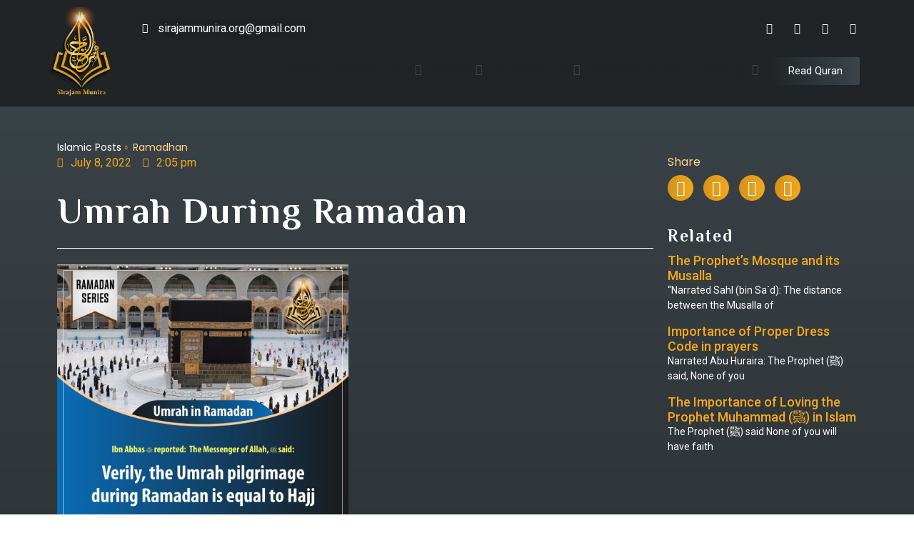

--- FILE ---
content_type: text/html; charset=UTF-8
request_url: https://sirajammunira.org/umrah-during-ramadan/
body_size: 28032
content:
<!doctype html>
<html lang="en-US">
<head>
	<meta charset="UTF-8">
	<meta name="viewport" content="width=device-width, initial-scale=1">
	<link rel="profile" href="https://gmpg.org/xfn/11">
	<meta name='robots' content='index, follow, max-image-preview:large, max-snippet:-1, max-video-preview:-1' />
	<style>img:is([sizes="auto" i], [sizes^="auto," i]) { contain-intrinsic-size: 3000px 1500px }</style>
	
	<!-- This site is optimized with the Yoast SEO plugin v24.2 - https://yoast.com/wordpress/plugins/seo/ -->
	<title>Umrah During Ramadan - Sirajum Munira</title>
	<meta name="description" content="Ibn Abbas reported: The Messenger of Allah(‎ﷺ), peace and blessings be upon him, said: &quot;Verily, the Umrah pilgrimage during Ramadan..." />
	<meta property="og:locale" content="en_US" />
	<meta property="og:type" content="article" />
	<meta property="og:title" content="Umrah During Ramadan - Sirajum Munira" />
	<meta property="og:description" content="Ibn Abbas reported: The Messenger of Allah(‎ﷺ), peace and blessings be upon him, said: &quot;Verily, the Umrah pilgrimage during Ramadan..." />
	<meta property="og:url" content="https://sirajammunira.org/umrah-during-ramadan/" />
	<meta property="og:site_name" content="Sirajum Munira" />
	<meta property="article:publisher" content="https://www.facebook.com/SirajamMunira.org" />
	<meta property="article:published_time" content="2022-07-08T14:05:35+00:00" />
	<meta property="article:modified_time" content="2022-09-06T07:31:53+00:00" />
	<meta property="og:image" content="https://sirajammunira.org/wp-content/uploads/2022/07/275842711_3113367975601310_5475262485679322739_n.jpg" />
	<meta property="og:image:width" content="2048" />
	<meta property="og:image:height" content="2048" />
	<meta property="og:image:type" content="image/jpeg" />
	<meta name="author" content="SMO" />
	<meta name="twitter:card" content="summary_large_image" />
	<meta name="twitter:label1" content="Written by" />
	<meta name="twitter:data1" content="SMO" />
	<meta name="twitter:label2" content="Est. reading time" />
	<meta name="twitter:data2" content="1 minute" />
	<script type="application/ld+json" class="yoast-schema-graph">{"@context":"https://schema.org","@graph":[{"@type":"Article","@id":"https://sirajammunira.org/umrah-during-ramadan/#article","isPartOf":{"@id":"https://sirajammunira.org/umrah-during-ramadan/"},"author":{"name":"SMO","@id":"https://sirajammunira.org/#/schema/person/c37c5aea159ca91cc9b957d7a679b279"},"headline":"Umrah During Ramadan","datePublished":"2022-07-08T14:05:35+00:00","dateModified":"2022-09-06T07:31:53+00:00","mainEntityOfPage":{"@id":"https://sirajammunira.org/umrah-during-ramadan/"},"wordCount":33,"commentCount":0,"publisher":{"@id":"https://sirajammunira.org/#organization"},"image":{"@id":"https://sirajammunira.org/umrah-during-ramadan/#primaryimage"},"thumbnailUrl":"https://sirajammunira.org/wp-content/uploads/2022/07/275842711_3113367975601310_5475262485679322739_n.jpg","keywords":["#islam #Quran #islamicreminders #sirajammunira #Muslims #quranquotes #Allah #Alhamdulillah #hadith #hadithoftheday #islamicpost #Salat #muhammadﷺ #dailyislamicreminder #quranandhadith"],"articleSection":["Ramadhan"],"inLanguage":"en-US","potentialAction":[{"@type":"CommentAction","name":"Comment","target":["https://sirajammunira.org/umrah-during-ramadan/#respond"]}]},{"@type":"WebPage","@id":"https://sirajammunira.org/umrah-during-ramadan/","url":"https://sirajammunira.org/umrah-during-ramadan/","name":"Umrah During Ramadan - Sirajum Munira","isPartOf":{"@id":"https://sirajammunira.org/#website"},"primaryImageOfPage":{"@id":"https://sirajammunira.org/umrah-during-ramadan/#primaryimage"},"image":{"@id":"https://sirajammunira.org/umrah-during-ramadan/#primaryimage"},"thumbnailUrl":"https://sirajammunira.org/wp-content/uploads/2022/07/275842711_3113367975601310_5475262485679322739_n.jpg","datePublished":"2022-07-08T14:05:35+00:00","dateModified":"2022-09-06T07:31:53+00:00","description":"Ibn Abbas reported: The Messenger of Allah(‎ﷺ), peace and blessings be upon him, said: \"Verily, the Umrah pilgrimage during Ramadan...","breadcrumb":{"@id":"https://sirajammunira.org/umrah-during-ramadan/#breadcrumb"},"inLanguage":"en-US","potentialAction":[{"@type":"ReadAction","target":["https://sirajammunira.org/umrah-during-ramadan/"]}]},{"@type":"ImageObject","inLanguage":"en-US","@id":"https://sirajammunira.org/umrah-during-ramadan/#primaryimage","url":"https://sirajammunira.org/wp-content/uploads/2022/07/275842711_3113367975601310_5475262485679322739_n.jpg","contentUrl":"https://sirajammunira.org/wp-content/uploads/2022/07/275842711_3113367975601310_5475262485679322739_n.jpg","width":2048,"height":2048,"caption":"Umrah during Ramadan"},{"@type":"BreadcrumbList","@id":"https://sirajammunira.org/umrah-during-ramadan/#breadcrumb","itemListElement":[{"@type":"ListItem","position":1,"name":"Home","item":"https://sirajammunira.org/"},{"@type":"ListItem","position":2,"name":"Umrah During Ramadan"}]},{"@type":"WebSite","@id":"https://sirajammunira.org/#website","url":"https://sirajammunira.org/","name":"Sirajum Munira","description":"Islamic Centre","publisher":{"@id":"https://sirajammunira.org/#organization"},"potentialAction":[{"@type":"SearchAction","target":{"@type":"EntryPoint","urlTemplate":"https://sirajammunira.org/?s={search_term_string}"},"query-input":{"@type":"PropertyValueSpecification","valueRequired":true,"valueName":"search_term_string"}}],"inLanguage":"en-US"},{"@type":"Organization","@id":"https://sirajammunira.org/#organization","name":"Sirajum Munira","url":"https://sirajammunira.org/","logo":{"@type":"ImageObject","inLanguage":"en-US","@id":"https://sirajammunira.org/#/schema/logo/image/","url":"https://sirajammunira.org/wp-content/uploads/2022/03/logo.webp","contentUrl":"https://sirajammunira.org/wp-content/uploads/2022/03/logo.webp","width":224,"height":337,"caption":"Sirajum Munira"},"image":{"@id":"https://sirajammunira.org/#/schema/logo/image/"},"sameAs":["https://www.facebook.com/SirajamMunira.org"]},{"@type":"Person","@id":"https://sirajammunira.org/#/schema/person/c37c5aea159ca91cc9b957d7a679b279","name":"SMO","image":{"@type":"ImageObject","inLanguage":"en-US","@id":"https://sirajammunira.org/#/schema/person/image/","url":"https://secure.gravatar.com/avatar/a871ee57950626bd3b779c38c041c2e8?s=96&d=mm&r=g","contentUrl":"https://secure.gravatar.com/avatar/a871ee57950626bd3b779c38c041c2e8?s=96&d=mm&r=g","caption":"SMO"},"sameAs":["https://sirajammunira.org"],"url":"https://sirajammunira.org/author/sirajammunira-orggmail-com/"}]}</script>
	<!-- / Yoast SEO plugin. -->


<link rel="alternate" type="application/rss+xml" title="Sirajum Munira &raquo; Feed" href="https://sirajammunira.org/feed/" />
<link rel="alternate" type="application/rss+xml" title="Sirajum Munira &raquo; Comments Feed" href="https://sirajammunira.org/comments/feed/" />
<link rel="alternate" type="application/rss+xml" title="Sirajum Munira &raquo; Umrah During Ramadan Comments Feed" href="https://sirajammunira.org/umrah-during-ramadan/feed/" />
<script>
window._wpemojiSettings = {"baseUrl":"https:\/\/s.w.org\/images\/core\/emoji\/15.0.3\/72x72\/","ext":".png","svgUrl":"https:\/\/s.w.org\/images\/core\/emoji\/15.0.3\/svg\/","svgExt":".svg","source":{"concatemoji":"https:\/\/sirajammunira.org\/wp-includes\/js\/wp-emoji-release.min.js?ver=6.7.4"}};
/*! This file is auto-generated */
!function(i,n){var o,s,e;function c(e){try{var t={supportTests:e,timestamp:(new Date).valueOf()};sessionStorage.setItem(o,JSON.stringify(t))}catch(e){}}function p(e,t,n){e.clearRect(0,0,e.canvas.width,e.canvas.height),e.fillText(t,0,0);var t=new Uint32Array(e.getImageData(0,0,e.canvas.width,e.canvas.height).data),r=(e.clearRect(0,0,e.canvas.width,e.canvas.height),e.fillText(n,0,0),new Uint32Array(e.getImageData(0,0,e.canvas.width,e.canvas.height).data));return t.every(function(e,t){return e===r[t]})}function u(e,t,n){switch(t){case"flag":return n(e,"\ud83c\udff3\ufe0f\u200d\u26a7\ufe0f","\ud83c\udff3\ufe0f\u200b\u26a7\ufe0f")?!1:!n(e,"\ud83c\uddfa\ud83c\uddf3","\ud83c\uddfa\u200b\ud83c\uddf3")&&!n(e,"\ud83c\udff4\udb40\udc67\udb40\udc62\udb40\udc65\udb40\udc6e\udb40\udc67\udb40\udc7f","\ud83c\udff4\u200b\udb40\udc67\u200b\udb40\udc62\u200b\udb40\udc65\u200b\udb40\udc6e\u200b\udb40\udc67\u200b\udb40\udc7f");case"emoji":return!n(e,"\ud83d\udc26\u200d\u2b1b","\ud83d\udc26\u200b\u2b1b")}return!1}function f(e,t,n){var r="undefined"!=typeof WorkerGlobalScope&&self instanceof WorkerGlobalScope?new OffscreenCanvas(300,150):i.createElement("canvas"),a=r.getContext("2d",{willReadFrequently:!0}),o=(a.textBaseline="top",a.font="600 32px Arial",{});return e.forEach(function(e){o[e]=t(a,e,n)}),o}function t(e){var t=i.createElement("script");t.src=e,t.defer=!0,i.head.appendChild(t)}"undefined"!=typeof Promise&&(o="wpEmojiSettingsSupports",s=["flag","emoji"],n.supports={everything:!0,everythingExceptFlag:!0},e=new Promise(function(e){i.addEventListener("DOMContentLoaded",e,{once:!0})}),new Promise(function(t){var n=function(){try{var e=JSON.parse(sessionStorage.getItem(o));if("object"==typeof e&&"number"==typeof e.timestamp&&(new Date).valueOf()<e.timestamp+604800&&"object"==typeof e.supportTests)return e.supportTests}catch(e){}return null}();if(!n){if("undefined"!=typeof Worker&&"undefined"!=typeof OffscreenCanvas&&"undefined"!=typeof URL&&URL.createObjectURL&&"undefined"!=typeof Blob)try{var e="postMessage("+f.toString()+"("+[JSON.stringify(s),u.toString(),p.toString()].join(",")+"));",r=new Blob([e],{type:"text/javascript"}),a=new Worker(URL.createObjectURL(r),{name:"wpTestEmojiSupports"});return void(a.onmessage=function(e){c(n=e.data),a.terminate(),t(n)})}catch(e){}c(n=f(s,u,p))}t(n)}).then(function(e){for(var t in e)n.supports[t]=e[t],n.supports.everything=n.supports.everything&&n.supports[t],"flag"!==t&&(n.supports.everythingExceptFlag=n.supports.everythingExceptFlag&&n.supports[t]);n.supports.everythingExceptFlag=n.supports.everythingExceptFlag&&!n.supports.flag,n.DOMReady=!1,n.readyCallback=function(){n.DOMReady=!0}}).then(function(){return e}).then(function(){var e;n.supports.everything||(n.readyCallback(),(e=n.source||{}).concatemoji?t(e.concatemoji):e.wpemoji&&e.twemoji&&(t(e.twemoji),t(e.wpemoji)))}))}((window,document),window._wpemojiSettings);
</script>
<link rel='stylesheet' id='hello-elementor-theme-style-css' href='https://sirajammunira.org/wp-content/themes/hello-elementor/theme.min.css?ver=3.2.1' media='all' />
<link rel='stylesheet' id='jet-menu-hello-css' href='https://sirajammunira.org/wp-content/plugins/jet-menu/integration/themes/hello-elementor/assets/css/style.css?ver=2.4.7.1' media='all' />
<link rel='stylesheet' id='premium-addons-css' href='https://sirajammunira.org/wp-content/plugins/premium-addons-for-elementor/assets/frontend/min-css/premium-addons.min.css?ver=4.10.77' media='all' />
<style id='wp-emoji-styles-inline-css'>

	img.wp-smiley, img.emoji {
		display: inline !important;
		border: none !important;
		box-shadow: none !important;
		height: 1em !important;
		width: 1em !important;
		margin: 0 0.07em !important;
		vertical-align: -0.1em !important;
		background: none !important;
		padding: 0 !important;
	}
</style>
<link rel='stylesheet' id='wp-block-library-css' href='https://sirajammunira.org/wp-includes/css/dist/block-library/style.min.css?ver=6.7.4' media='all' />
<link rel='stylesheet' id='jet-engine-frontend-css' href='https://sirajammunira.org/wp-content/plugins/jet-engine/assets/css/frontend.css?ver=3.6.2' media='all' />
<style id='global-styles-inline-css'>
:root{--wp--preset--aspect-ratio--square: 1;--wp--preset--aspect-ratio--4-3: 4/3;--wp--preset--aspect-ratio--3-4: 3/4;--wp--preset--aspect-ratio--3-2: 3/2;--wp--preset--aspect-ratio--2-3: 2/3;--wp--preset--aspect-ratio--16-9: 16/9;--wp--preset--aspect-ratio--9-16: 9/16;--wp--preset--color--black: #000000;--wp--preset--color--cyan-bluish-gray: #abb8c3;--wp--preset--color--white: #ffffff;--wp--preset--color--pale-pink: #f78da7;--wp--preset--color--vivid-red: #cf2e2e;--wp--preset--color--luminous-vivid-orange: #ff6900;--wp--preset--color--luminous-vivid-amber: #fcb900;--wp--preset--color--light-green-cyan: #7bdcb5;--wp--preset--color--vivid-green-cyan: #00d084;--wp--preset--color--pale-cyan-blue: #8ed1fc;--wp--preset--color--vivid-cyan-blue: #0693e3;--wp--preset--color--vivid-purple: #9b51e0;--wp--preset--gradient--vivid-cyan-blue-to-vivid-purple: linear-gradient(135deg,rgba(6,147,227,1) 0%,rgb(155,81,224) 100%);--wp--preset--gradient--light-green-cyan-to-vivid-green-cyan: linear-gradient(135deg,rgb(122,220,180) 0%,rgb(0,208,130) 100%);--wp--preset--gradient--luminous-vivid-amber-to-luminous-vivid-orange: linear-gradient(135deg,rgba(252,185,0,1) 0%,rgba(255,105,0,1) 100%);--wp--preset--gradient--luminous-vivid-orange-to-vivid-red: linear-gradient(135deg,rgba(255,105,0,1) 0%,rgb(207,46,46) 100%);--wp--preset--gradient--very-light-gray-to-cyan-bluish-gray: linear-gradient(135deg,rgb(238,238,238) 0%,rgb(169,184,195) 100%);--wp--preset--gradient--cool-to-warm-spectrum: linear-gradient(135deg,rgb(74,234,220) 0%,rgb(151,120,209) 20%,rgb(207,42,186) 40%,rgb(238,44,130) 60%,rgb(251,105,98) 80%,rgb(254,248,76) 100%);--wp--preset--gradient--blush-light-purple: linear-gradient(135deg,rgb(255,206,236) 0%,rgb(152,150,240) 100%);--wp--preset--gradient--blush-bordeaux: linear-gradient(135deg,rgb(254,205,165) 0%,rgb(254,45,45) 50%,rgb(107,0,62) 100%);--wp--preset--gradient--luminous-dusk: linear-gradient(135deg,rgb(255,203,112) 0%,rgb(199,81,192) 50%,rgb(65,88,208) 100%);--wp--preset--gradient--pale-ocean: linear-gradient(135deg,rgb(255,245,203) 0%,rgb(182,227,212) 50%,rgb(51,167,181) 100%);--wp--preset--gradient--electric-grass: linear-gradient(135deg,rgb(202,248,128) 0%,rgb(113,206,126) 100%);--wp--preset--gradient--midnight: linear-gradient(135deg,rgb(2,3,129) 0%,rgb(40,116,252) 100%);--wp--preset--font-size--small: 13px;--wp--preset--font-size--medium: 20px;--wp--preset--font-size--large: 36px;--wp--preset--font-size--x-large: 42px;--wp--preset--spacing--20: 0.44rem;--wp--preset--spacing--30: 0.67rem;--wp--preset--spacing--40: 1rem;--wp--preset--spacing--50: 1.5rem;--wp--preset--spacing--60: 2.25rem;--wp--preset--spacing--70: 3.38rem;--wp--preset--spacing--80: 5.06rem;--wp--preset--shadow--natural: 6px 6px 9px rgba(0, 0, 0, 0.2);--wp--preset--shadow--deep: 12px 12px 50px rgba(0, 0, 0, 0.4);--wp--preset--shadow--sharp: 6px 6px 0px rgba(0, 0, 0, 0.2);--wp--preset--shadow--outlined: 6px 6px 0px -3px rgba(255, 255, 255, 1), 6px 6px rgba(0, 0, 0, 1);--wp--preset--shadow--crisp: 6px 6px 0px rgba(0, 0, 0, 1);}:root { --wp--style--global--content-size: 800px;--wp--style--global--wide-size: 1200px; }:where(body) { margin: 0; }.wp-site-blocks > .alignleft { float: left; margin-right: 2em; }.wp-site-blocks > .alignright { float: right; margin-left: 2em; }.wp-site-blocks > .aligncenter { justify-content: center; margin-left: auto; margin-right: auto; }:where(.wp-site-blocks) > * { margin-block-start: 24px; margin-block-end: 0; }:where(.wp-site-blocks) > :first-child { margin-block-start: 0; }:where(.wp-site-blocks) > :last-child { margin-block-end: 0; }:root { --wp--style--block-gap: 24px; }:root :where(.is-layout-flow) > :first-child{margin-block-start: 0;}:root :where(.is-layout-flow) > :last-child{margin-block-end: 0;}:root :where(.is-layout-flow) > *{margin-block-start: 24px;margin-block-end: 0;}:root :where(.is-layout-constrained) > :first-child{margin-block-start: 0;}:root :where(.is-layout-constrained) > :last-child{margin-block-end: 0;}:root :where(.is-layout-constrained) > *{margin-block-start: 24px;margin-block-end: 0;}:root :where(.is-layout-flex){gap: 24px;}:root :where(.is-layout-grid){gap: 24px;}.is-layout-flow > .alignleft{float: left;margin-inline-start: 0;margin-inline-end: 2em;}.is-layout-flow > .alignright{float: right;margin-inline-start: 2em;margin-inline-end: 0;}.is-layout-flow > .aligncenter{margin-left: auto !important;margin-right: auto !important;}.is-layout-constrained > .alignleft{float: left;margin-inline-start: 0;margin-inline-end: 2em;}.is-layout-constrained > .alignright{float: right;margin-inline-start: 2em;margin-inline-end: 0;}.is-layout-constrained > .aligncenter{margin-left: auto !important;margin-right: auto !important;}.is-layout-constrained > :where(:not(.alignleft):not(.alignright):not(.alignfull)){max-width: var(--wp--style--global--content-size);margin-left: auto !important;margin-right: auto !important;}.is-layout-constrained > .alignwide{max-width: var(--wp--style--global--wide-size);}body .is-layout-flex{display: flex;}.is-layout-flex{flex-wrap: wrap;align-items: center;}.is-layout-flex > :is(*, div){margin: 0;}body .is-layout-grid{display: grid;}.is-layout-grid > :is(*, div){margin: 0;}body{padding-top: 0px;padding-right: 0px;padding-bottom: 0px;padding-left: 0px;}a:where(:not(.wp-element-button)){text-decoration: underline;}:root :where(.wp-element-button, .wp-block-button__link){background-color: #32373c;border-width: 0;color: #fff;font-family: inherit;font-size: inherit;line-height: inherit;padding: calc(0.667em + 2px) calc(1.333em + 2px);text-decoration: none;}.has-black-color{color: var(--wp--preset--color--black) !important;}.has-cyan-bluish-gray-color{color: var(--wp--preset--color--cyan-bluish-gray) !important;}.has-white-color{color: var(--wp--preset--color--white) !important;}.has-pale-pink-color{color: var(--wp--preset--color--pale-pink) !important;}.has-vivid-red-color{color: var(--wp--preset--color--vivid-red) !important;}.has-luminous-vivid-orange-color{color: var(--wp--preset--color--luminous-vivid-orange) !important;}.has-luminous-vivid-amber-color{color: var(--wp--preset--color--luminous-vivid-amber) !important;}.has-light-green-cyan-color{color: var(--wp--preset--color--light-green-cyan) !important;}.has-vivid-green-cyan-color{color: var(--wp--preset--color--vivid-green-cyan) !important;}.has-pale-cyan-blue-color{color: var(--wp--preset--color--pale-cyan-blue) !important;}.has-vivid-cyan-blue-color{color: var(--wp--preset--color--vivid-cyan-blue) !important;}.has-vivid-purple-color{color: var(--wp--preset--color--vivid-purple) !important;}.has-black-background-color{background-color: var(--wp--preset--color--black) !important;}.has-cyan-bluish-gray-background-color{background-color: var(--wp--preset--color--cyan-bluish-gray) !important;}.has-white-background-color{background-color: var(--wp--preset--color--white) !important;}.has-pale-pink-background-color{background-color: var(--wp--preset--color--pale-pink) !important;}.has-vivid-red-background-color{background-color: var(--wp--preset--color--vivid-red) !important;}.has-luminous-vivid-orange-background-color{background-color: var(--wp--preset--color--luminous-vivid-orange) !important;}.has-luminous-vivid-amber-background-color{background-color: var(--wp--preset--color--luminous-vivid-amber) !important;}.has-light-green-cyan-background-color{background-color: var(--wp--preset--color--light-green-cyan) !important;}.has-vivid-green-cyan-background-color{background-color: var(--wp--preset--color--vivid-green-cyan) !important;}.has-pale-cyan-blue-background-color{background-color: var(--wp--preset--color--pale-cyan-blue) !important;}.has-vivid-cyan-blue-background-color{background-color: var(--wp--preset--color--vivid-cyan-blue) !important;}.has-vivid-purple-background-color{background-color: var(--wp--preset--color--vivid-purple) !important;}.has-black-border-color{border-color: var(--wp--preset--color--black) !important;}.has-cyan-bluish-gray-border-color{border-color: var(--wp--preset--color--cyan-bluish-gray) !important;}.has-white-border-color{border-color: var(--wp--preset--color--white) !important;}.has-pale-pink-border-color{border-color: var(--wp--preset--color--pale-pink) !important;}.has-vivid-red-border-color{border-color: var(--wp--preset--color--vivid-red) !important;}.has-luminous-vivid-orange-border-color{border-color: var(--wp--preset--color--luminous-vivid-orange) !important;}.has-luminous-vivid-amber-border-color{border-color: var(--wp--preset--color--luminous-vivid-amber) !important;}.has-light-green-cyan-border-color{border-color: var(--wp--preset--color--light-green-cyan) !important;}.has-vivid-green-cyan-border-color{border-color: var(--wp--preset--color--vivid-green-cyan) !important;}.has-pale-cyan-blue-border-color{border-color: var(--wp--preset--color--pale-cyan-blue) !important;}.has-vivid-cyan-blue-border-color{border-color: var(--wp--preset--color--vivid-cyan-blue) !important;}.has-vivid-purple-border-color{border-color: var(--wp--preset--color--vivid-purple) !important;}.has-vivid-cyan-blue-to-vivid-purple-gradient-background{background: var(--wp--preset--gradient--vivid-cyan-blue-to-vivid-purple) !important;}.has-light-green-cyan-to-vivid-green-cyan-gradient-background{background: var(--wp--preset--gradient--light-green-cyan-to-vivid-green-cyan) !important;}.has-luminous-vivid-amber-to-luminous-vivid-orange-gradient-background{background: var(--wp--preset--gradient--luminous-vivid-amber-to-luminous-vivid-orange) !important;}.has-luminous-vivid-orange-to-vivid-red-gradient-background{background: var(--wp--preset--gradient--luminous-vivid-orange-to-vivid-red) !important;}.has-very-light-gray-to-cyan-bluish-gray-gradient-background{background: var(--wp--preset--gradient--very-light-gray-to-cyan-bluish-gray) !important;}.has-cool-to-warm-spectrum-gradient-background{background: var(--wp--preset--gradient--cool-to-warm-spectrum) !important;}.has-blush-light-purple-gradient-background{background: var(--wp--preset--gradient--blush-light-purple) !important;}.has-blush-bordeaux-gradient-background{background: var(--wp--preset--gradient--blush-bordeaux) !important;}.has-luminous-dusk-gradient-background{background: var(--wp--preset--gradient--luminous-dusk) !important;}.has-pale-ocean-gradient-background{background: var(--wp--preset--gradient--pale-ocean) !important;}.has-electric-grass-gradient-background{background: var(--wp--preset--gradient--electric-grass) !important;}.has-midnight-gradient-background{background: var(--wp--preset--gradient--midnight) !important;}.has-small-font-size{font-size: var(--wp--preset--font-size--small) !important;}.has-medium-font-size{font-size: var(--wp--preset--font-size--medium) !important;}.has-large-font-size{font-size: var(--wp--preset--font-size--large) !important;}.has-x-large-font-size{font-size: var(--wp--preset--font-size--x-large) !important;}
:root :where(.wp-block-pullquote){font-size: 1.5em;line-height: 1.6;}
</style>
<style id='if-so-public-dummy-inline-css'>
        .lds-dual-ring {
          display: inline-block;
          width: 16px;
          height: 16px;
        }
        .lds-dual-ring:after {
          content: " ";
          display: block;
          width: 16px;
          height: 16px;
          margin: 0px;
          border-radius: 50%;
          border: 3px solid #000;
          border-color: #000 transparent #000 transparent;
          animation: lds-dual-ring 1.2s linear infinite;
        }
        @keyframes lds-dual-ring {
          0% {
            transform: rotate(0deg);
          }
          100% {
            transform: rotate(360deg);
          }
        }
        /*loader 2*/
        .ifso-logo-loader {
            font-size: 20px;
            width: 64px;
            font-family: sans-serif;
            position: relative;
            height: auto;
            font-weight: 800;
        }
        .ifso-logo-loader:before {
            content: '';
            position: absolute;
            left: 30%;
            top: 36%;
            width: 14px;
            height: 22px;
            clip-path: polygon(100% 50%, 0 0, 0 100%);
            background: #fd5b56;
            animation: spinAndMoveArrow 2s infinite;
            height: 9px;
            width: 7px;
        }
        .ifso-logo-loader:after {
            content: "If So";
            word-spacing: 12px;
        }
        @keyframes spinAndMoveArrow {
                40% {
                    transform: rotate(360deg);
                }
    
                60% {
                    transform: translateX(-5px);
                }
    
                80% {
                    transform: translateX(5px);
                }
    
                100% {
                    transform: translateX(0);
                }
        }
        /*Loader 3 - default content*/
        .ifso-default-content-loader{
            display:inline-block;
        }
        
</style>
<link rel='stylesheet' id='pa-admin-bar-css' href='https://sirajammunira.org/wp-content/plugins/premium-addons-for-elementor/admin/assets/css/admin-bar.css?ver=4.10.77' media='all' />
<link rel='stylesheet' id='hello-elementor-css' href='https://sirajammunira.org/wp-content/themes/hello-elementor/style.min.css?ver=3.2.1' media='all' />
<link rel='stylesheet' id='hello-elementor-header-footer-css' href='https://sirajammunira.org/wp-content/themes/hello-elementor/header-footer.min.css?ver=3.2.1' media='all' />
<link rel='stylesheet' id='elementor-frontend-css' href='https://sirajammunira.org/wp-content/plugins/elementor/assets/css/frontend.min.css?ver=3.26.4' media='all' />
<link rel='stylesheet' id='elementor-post-14-css' href='https://sirajammunira.org/wp-content/uploads/elementor/css/post-14.css?ver=1736939068' media='all' />
<link rel='stylesheet' id='jet-menu-public-styles-css' href='https://sirajammunira.org/wp-content/plugins/jet-menu/assets/public/css/public.css?ver=2.4.7.1' media='all' />
<link rel='stylesheet' id='jet-popup-frontend-css' href='https://sirajammunira.org/wp-content/plugins/jet-popup/assets/css/jet-popup-frontend.css?ver=2.0.10' media='all' />
<link rel='stylesheet' id='dflip-style-css' href='https://sirajammunira.org/wp-content/plugins/3d-flipbook-dflip-lite/assets/css/dflip.min.css?ver=2.3.57' media='all' />
<link rel='stylesheet' id='widget-image-css' href='https://sirajammunira.org/wp-content/plugins/elementor/assets/css/widget-image.min.css?ver=3.26.4' media='all' />
<link rel='stylesheet' id='widget-icon-list-css' href='https://sirajammunira.org/wp-content/plugins/elementor/assets/css/widget-icon-list.min.css?ver=3.26.4' media='all' />
<link rel='stylesheet' id='widget-social-icons-css' href='https://sirajammunira.org/wp-content/plugins/elementor/assets/css/widget-social-icons.min.css?ver=3.26.4' media='all' />
<link rel='stylesheet' id='e-apple-webkit-css' href='https://sirajammunira.org/wp-content/plugins/elementor/assets/css/conditionals/apple-webkit.min.css?ver=3.26.4' media='all' />
<link rel='stylesheet' id='widget-text-editor-css' href='https://sirajammunira.org/wp-content/plugins/elementor/assets/css/widget-text-editor.min.css?ver=3.26.4' media='all' />
<link rel='stylesheet' id='widget-heading-css' href='https://sirajammunira.org/wp-content/plugins/elementor/assets/css/widget-heading.min.css?ver=3.26.4' media='all' />
<link rel='stylesheet' id='widget-divider-css' href='https://sirajammunira.org/wp-content/plugins/elementor/assets/css/widget-divider.min.css?ver=3.26.4' media='all' />
<link rel='stylesheet' id='widget-post-info-css' href='https://sirajammunira.org/wp-content/plugins/elementor-pro/assets/css/widget-post-info.min.css?ver=3.26.3' media='all' />
<link rel='stylesheet' id='elementor-icons-shared-0-css' href='https://sirajammunira.org/wp-content/plugins/elementor/assets/lib/font-awesome/css/fontawesome.min.css?ver=5.15.3' media='all' />
<link rel='stylesheet' id='elementor-icons-fa-regular-css' href='https://sirajammunira.org/wp-content/plugins/elementor/assets/lib/font-awesome/css/regular.min.css?ver=5.15.3' media='all' />
<link rel='stylesheet' id='elementor-icons-fa-solid-css' href='https://sirajammunira.org/wp-content/plugins/elementor/assets/lib/font-awesome/css/solid.min.css?ver=5.15.3' media='all' />
<link rel='stylesheet' id='widget-share-buttons-css' href='https://sirajammunira.org/wp-content/plugins/elementor-pro/assets/css/widget-share-buttons.min.css?ver=3.26.3' media='all' />
<link rel='stylesheet' id='elementor-icons-fa-brands-css' href='https://sirajammunira.org/wp-content/plugins/elementor/assets/lib/font-awesome/css/brands.min.css?ver=5.15.3' media='all' />
<link rel='stylesheet' id='widget-post-navigation-css' href='https://sirajammunira.org/wp-content/plugins/elementor-pro/assets/css/widget-post-navigation.min.css?ver=3.26.3' media='all' />
<link rel='stylesheet' id='widget-posts-css' href='https://sirajammunira.org/wp-content/plugins/elementor-pro/assets/css/widget-posts.min.css?ver=3.26.3' media='all' />
<link rel='stylesheet' id='elementor-icons-css' href='https://sirajammunira.org/wp-content/plugins/elementor/assets/lib/eicons/css/elementor-icons.min.css?ver=5.34.0' media='all' />
<link rel='stylesheet' id='jet-tabs-frontend-css' href='https://sirajammunira.org/wp-content/plugins/jet-tabs/assets/css/jet-tabs-frontend.css?ver=2.2.6.2' media='all' />
<link rel='stylesheet' id='elementor-post-2050-css' href='https://sirajammunira.org/wp-content/uploads/elementor/css/post-2050.css?ver=1736942481' media='all' />
<link rel='stylesheet' id='elementor-post-2059-css' href='https://sirajammunira.org/wp-content/uploads/elementor/css/post-2059.css?ver=1736942587' media='all' />
<link rel='stylesheet' id='elementor-post-3967-css' href='https://sirajammunira.org/wp-content/uploads/elementor/css/post-3967.css?ver=1736939637' media='all' />
<link rel='stylesheet' id='jquery-chosen-css' href='https://sirajammunira.org/wp-content/plugins/jet-search/assets/lib/chosen/chosen.min.css?ver=1.8.7' media='all' />
<link rel='stylesheet' id='jet-search-css' href='https://sirajammunira.org/wp-content/plugins/jet-search/assets/css/jet-search.css?ver=3.5.5.1' media='all' />
<link rel='stylesheet' id='google-fonts-1-css' href='https://fonts.googleapis.com/css?family=El+Messiri%3A100%2C100italic%2C200%2C200italic%2C300%2C300italic%2C400%2C400italic%2C500%2C500italic%2C600%2C600italic%2C700%2C700italic%2C800%2C800italic%2C900%2C900italic%7CRoboto+Slab%3A100%2C100italic%2C200%2C200italic%2C300%2C300italic%2C400%2C400italic%2C500%2C500italic%2C600%2C600italic%2C700%2C700italic%2C800%2C800italic%2C900%2C900italic%7CPoppins%3A100%2C100italic%2C200%2C200italic%2C300%2C300italic%2C400%2C400italic%2C500%2C500italic%2C600%2C600italic%2C700%2C700italic%2C800%2C800italic%2C900%2C900italic%7CRoboto%3A100%2C100italic%2C200%2C200italic%2C300%2C300italic%2C400%2C400italic%2C500%2C500italic%2C600%2C600italic%2C700%2C700italic%2C800%2C800italic%2C900%2C900italic%7CNoto+Sans+Arabic%3A100%2C100italic%2C200%2C200italic%2C300%2C300italic%2C400%2C400italic%2C500%2C500italic%2C600%2C600italic%2C700%2C700italic%2C800%2C800italic%2C900%2C900italic&#038;display=auto&#038;ver=6.7.4' media='all' />
<link rel="preconnect" href="https://fonts.gstatic.com/" crossorigin><script src="https://sirajammunira.org/wp-includes/js/jquery/jquery.min.js?ver=3.7.1" id="jquery-core-js"></script>
<script src="https://sirajammunira.org/wp-includes/js/jquery/jquery-migrate.min.js?ver=3.4.1" id="jquery-migrate-js"></script>
<script src="https://sirajammunira.org/wp-includes/js/imagesloaded.min.js?ver=6.7.4" id="imagesLoaded-js"></script>
<script id="if-so-js-before">
var nonce = "0b6b14f134";//compat
    var ifso_nonce = "0b6b14f134";
    var ajaxurl = "https://sirajammunira.org/wp-admin/admin-ajax.php";
    var ifso_page_url = window.location.href;
    var isAnalyticsOn = true;
    var isPageVisitedOn = 0;
    var isVisitCountEnabled = 1;
    var referrer_for_pageload = document.referrer;
    var ifso_attrs_for_ajax = ["ga4","the_content"];
</script>
<script src="https://sirajammunira.org/wp-content/plugins/if-so/public/js/if-so-public.js?ver=1.9.2.2" id="if-so-js"></script>
<link rel="https://api.w.org/" href="https://sirajammunira.org/wp-json/" /><link rel="alternate" title="JSON" type="application/json" href="https://sirajammunira.org/wp-json/wp/v2/posts/4619" /><link rel="EditURI" type="application/rsd+xml" title="RSD" href="https://sirajammunira.org/xmlrpc.php?rsd" />
<meta name="generator" content="WordPress 6.7.4" />
<link rel='shortlink' href='https://sirajammunira.org/?p=4619' />
<link rel="alternate" title="oEmbed (JSON)" type="application/json+oembed" href="https://sirajammunira.org/wp-json/oembed/1.0/embed?url=https%3A%2F%2Fsirajammunira.org%2Fumrah-during-ramadan%2F" />
<link rel="alternate" title="oEmbed (XML)" type="text/xml+oembed" href="https://sirajammunira.org/wp-json/oembed/1.0/embed?url=https%3A%2F%2Fsirajammunira.org%2Fumrah-during-ramadan%2F&#038;format=xml" />
<meta name="description" content="&quot;Verily, the Umrah pilgrimage during Ramadan is equal to Hajj&quot;">
<meta name="generator" content="Elementor 3.26.4; features: additional_custom_breakpoints; settings: css_print_method-external, google_font-enabled, font_display-auto">
			<style>
				.e-con.e-parent:nth-of-type(n+4):not(.e-lazyloaded):not(.e-no-lazyload),
				.e-con.e-parent:nth-of-type(n+4):not(.e-lazyloaded):not(.e-no-lazyload) * {
					background-image: none !important;
				}
				@media screen and (max-height: 1024px) {
					.e-con.e-parent:nth-of-type(n+3):not(.e-lazyloaded):not(.e-no-lazyload),
					.e-con.e-parent:nth-of-type(n+3):not(.e-lazyloaded):not(.e-no-lazyload) * {
						background-image: none !important;
					}
				}
				@media screen and (max-height: 640px) {
					.e-con.e-parent:nth-of-type(n+2):not(.e-lazyloaded):not(.e-no-lazyload),
					.e-con.e-parent:nth-of-type(n+2):not(.e-lazyloaded):not(.e-no-lazyload) * {
						background-image: none !important;
					}
				}
			</style>
			<link rel="icon" href="https://sirajammunira.org/wp-content/uploads/2022/03/cropped-ico-32x32.webp" sizes="32x32" />
<link rel="icon" href="https://sirajammunira.org/wp-content/uploads/2022/03/cropped-ico-192x192.webp" sizes="192x192" />
<link rel="apple-touch-icon" href="https://sirajammunira.org/wp-content/uploads/2022/03/cropped-ico-180x180.webp" />
<meta name="msapplication-TileImage" content="https://sirajammunira.org/wp-content/uploads/2022/03/cropped-ico-270x270.webp" />
</head>
<body data-rsssl=1 class="post-template-default single single-post postid-4619 single-format-standard wp-embed-responsive jet-mega-menu-location elementor-default elementor-kit-14 elementor-page-3967">


<a class="skip-link screen-reader-text" href="#content">Skip to content</a>

		<div data-elementor-type="header" data-elementor-id="2050" class="elementor elementor-2050 elementor-location-header" data-elementor-post-type="elementor_library">
					<section class="elementor-section elementor-top-section elementor-element elementor-element-a751735 elementor-section-full_width elementor-section-height-min-height elementor-section-height-default elementor-section-items-middle" data-id="a751735" data-element_type="section" data-settings="{&quot;background_background&quot;:&quot;classic&quot;}">
						<div class="elementor-container elementor-column-gap-default">
					<div class="elementor-column elementor-col-100 elementor-top-column elementor-element elementor-element-3534346" data-id="3534346" data-element_type="column">
			<div class="elementor-widget-wrap elementor-element-populated">
						<section class="elementor-section elementor-inner-section elementor-element elementor-element-c936ccb elementor-section-boxed elementor-section-height-default elementor-section-height-default" data-id="c936ccb" data-element_type="section">
						<div class="elementor-container elementor-column-gap-no">
					<div class="elementor-column elementor-col-50 elementor-inner-column elementor-element elementor-element-ab5352a" data-id="ab5352a" data-element_type="column">
			<div class="elementor-widget-wrap elementor-element-populated">
						<div class="elementor-element elementor-element-b5ed93a elementor-widget elementor-widget-image" data-id="b5ed93a" data-element_type="widget" data-widget_type="image.default">
				<div class="elementor-widget-container">
																<a href="https://sirajammunira.org/">
							<img fetchpriority="high" width="224" height="337" src="https://sirajammunira.org/wp-content/uploads/2022/03/logo.webp" class="attachment-full size-full wp-image-2016" alt="" srcset="https://sirajammunira.org/wp-content/uploads/2022/03/logo.webp 224w, https://sirajammunira.org/wp-content/uploads/2022/03/logo-199x300.webp 199w" sizes="(max-width: 224px) 100vw, 224px" />								</a>
															</div>
				</div>
					</div>
		</div>
				<div class="elementor-column elementor-col-50 elementor-inner-column elementor-element elementor-element-1cb1880" data-id="1cb1880" data-element_type="column">
			<div class="elementor-widget-wrap elementor-element-populated">
						<section class="elementor-section elementor-inner-section elementor-element elementor-element-84eec45 elementor-hidden-mobile elementor-section-boxed elementor-section-height-default elementor-section-height-default" data-id="84eec45" data-element_type="section">
						<div class="elementor-container elementor-column-gap-default">
					<div class="elementor-column elementor-col-50 elementor-inner-column elementor-element elementor-element-5a61818" data-id="5a61818" data-element_type="column">
			<div class="elementor-widget-wrap elementor-element-populated">
						<div class="elementor-element elementor-element-050ab3b elementor-icon-list--layout-inline elementor-widget__width-auto elementor-list-item-link-full_width elementor-widget elementor-widget-icon-list" data-id="050ab3b" data-element_type="widget" data-widget_type="icon-list.default">
				<div class="elementor-widget-container">
							<ul class="elementor-icon-list-items elementor-inline-items">
							<li class="elementor-icon-list-item elementor-inline-item">
											<span class="elementor-icon-list-icon">
							<i aria-hidden="true" class="fas fa-envelope"></i>						</span>
										<span class="elementor-icon-list-text">sirajammunira.org@gmail.com</span>
									</li>
						</ul>
						</div>
				</div>
					</div>
		</div>
				<div class="elementor-column elementor-col-50 elementor-inner-column elementor-element elementor-element-26dcf2f" data-id="26dcf2f" data-element_type="column">
			<div class="elementor-widget-wrap elementor-element-populated">
						<div class="elementor-element elementor-element-bb3f674 e-grid-align-right elementor-shape-rounded elementor-grid-0 elementor-widget elementor-widget-social-icons" data-id="bb3f674" data-element_type="widget" data-widget_type="social-icons.default">
				<div class="elementor-widget-container">
							<div class="elementor-social-icons-wrapper elementor-grid">
							<span class="elementor-grid-item">
					<a class="elementor-icon elementor-social-icon elementor-social-icon-facebook elementor-repeater-item-e758a7e" href="http://fb.com/sirajammunira.org%20" target="_blank">
						<span class="elementor-screen-only">Facebook</span>
						<i class="fab fa-facebook"></i>					</a>
				</span>
							<span class="elementor-grid-item">
					<a class="elementor-icon elementor-social-icon elementor-social-icon-instagram elementor-repeater-item-bc1be38" href="http://instagram.com/sirajammuniraorg" target="_blank">
						<span class="elementor-screen-only">Instagram</span>
						<i class="fab fa-instagram"></i>					</a>
				</span>
							<span class="elementor-grid-item">
					<a class="elementor-icon elementor-social-icon elementor-social-icon-telegram elementor-repeater-item-4db85f3" href="https://t.me/sirajammuniraorg" target="_blank">
						<span class="elementor-screen-only">Telegram</span>
						<i class="fab fa-telegram"></i>					</a>
				</span>
							<span class="elementor-grid-item">
					<a class="elementor-icon elementor-social-icon elementor-social-icon-whatsapp elementor-repeater-item-3335252" href="http://wa.me/919701248329/" target="_blank">
						<span class="elementor-screen-only">Whatsapp</span>
						<i class="fab fa-whatsapp"></i>					</a>
				</span>
					</div>
						</div>
				</div>
					</div>
		</div>
					</div>
		</section>
				<section class="elementor-section elementor-inner-section elementor-element elementor-element-4d30399 elementor-section-boxed elementor-section-height-default elementor-section-height-default" data-id="4d30399" data-element_type="section">
						<div class="elementor-container elementor-column-gap-no">
					<div class="elementor-column elementor-col-50 elementor-inner-column elementor-element elementor-element-d52ec67" data-id="d52ec67" data-element_type="column">
			<div class="elementor-widget-wrap elementor-element-populated">
						<div class="elementor-element elementor-element-0e15dd2 elementor-hidden-tablet elementor-hidden-mobile elementor-widget elementor-widget-jet-mega-menu" data-id="0e15dd2" data-element_type="widget" data-widget_type="jet-mega-menu.default">
				<div class="elementor-widget-container">
					<div class="jet-mega-menu jet-mega-menu--layout-horizontal jet-mega-menu--sub-position-right jet-mega-menu--dropdown-layout-default jet-mega-menu--dropdown-position-right jet-mega-menu--animation-none jet-mega-menu--location-elementor    jet-mega-menu--fill-svg-icons" data-settings='{"menuId":"2","menuUniqId":"696bf5e47b81a","rollUp":false,"megaAjaxLoad":false,"layout":"horizontal","subEvent":"hover","mouseLeaveDelay":500,"subTrigger":"item","subPosition":"right","megaWidthType":"container","megaWidthSelector":"","breakpoint":768}'><div class="jet-mega-menu-toggle" role="button" tabindex="0" aria-label="Open/Close Menu"><div class="jet-mega-menu-toggle-icon jet-mega-menu-toggle-icon--default-state"><i class="fas fa-bars"></i></div><div class="jet-mega-menu-toggle-icon jet-mega-menu-toggle-icon--opened-state"><i class="fas fa-times"></i></div></div><nav class="jet-mega-menu-container" aria-label="Main nav"><ul class="jet-mega-menu-list"><li id="jet-mega-menu-item-2252" class="jet-mega-menu-item jet-mega-menu-item-type-post_type jet-mega-menu-item-object-page jet-mega-menu-item--default jet-mega-menu-item--top-level jet-mega-menu-item-2252"><div class="jet-mega-menu-item__inner" tabindex="0" aria-label="Quran"><a href="https://sirajammunira.org/quran/" class="jet-mega-menu-item__link jet-mega-menu-item__link--top-level"><div class="jet-mega-menu-item__title"><div class="jet-mega-menu-item__label">Quran</div></div></a></div></li>
<li id="jet-mega-menu-item-3978" class="jet-mega-menu-item jet-mega-menu-item-type-post_type jet-mega-menu-item-object-page jet-mega-menu-item-has-children jet-mega-menu-item--default jet-mega-menu-item--top-level jet-mega-menu-item-3978"><div class="jet-mega-menu-item__inner" tabindex="0" aria-label="Islamic Posts"><a href="https://sirajammunira.org/islamic-posts/" class="jet-mega-menu-item__link jet-mega-menu-item__link--top-level"><div class="jet-mega-menu-item__title"><div class="jet-mega-menu-item__label">Islamic Posts</div></div></a><div class="jet-mega-menu-item__dropdown"><i class="fas fa-angle-down"></i></div></div>
<div class='jet-mega-menu-sub-menu'><ul  class="jet-mega-menu-sub-menu__list">
	<li id="jet-mega-menu-item-4189" class="jet-mega-menu-item jet-mega-menu-item-type-taxonomy jet-mega-menu-item-object-category jet-mega-menu-item--default jet-mega-menu-item--sub-level jet-mega-menu-item-4189"><div class="jet-mega-menu-item__inner" tabindex="0" aria-label="Hadith"><a href="https://sirajammunira.org/category/ahadees/" class="jet-mega-menu-item__link jet-mega-menu-item__link--sub-level"><div class="jet-mega-menu-item__title"><div class="jet-mega-menu-item__label">Hadith</div></div></a></div></li>
	<li id="jet-mega-menu-item-4190" class="jet-mega-menu-item jet-mega-menu-item-type-taxonomy jet-mega-menu-item-object-category jet-mega-menu-item--default jet-mega-menu-item--sub-level jet-mega-menu-item-4190"><div class="jet-mega-menu-item__inner" tabindex="0" aria-label="Quranic Ayaat"><a href="https://sirajammunira.org/category/quranic-ayaat/" class="jet-mega-menu-item__link jet-mega-menu-item__link--sub-level"><div class="jet-mega-menu-item__title"><div class="jet-mega-menu-item__label">Quranic Ayaat</div></div></a></div></li>
	<li id="jet-mega-menu-item-4191" class="jet-mega-menu-item jet-mega-menu-item-type-taxonomy jet-mega-menu-item-object-category jet-mega-menu-item--default jet-mega-menu-item--sub-level jet-mega-menu-item-4191"><div class="jet-mega-menu-item__inner" tabindex="0" aria-label="Friday Posts"><a href="https://sirajammunira.org/category/friday-topic/" class="jet-mega-menu-item__link jet-mega-menu-item__link--sub-level"><div class="jet-mega-menu-item__title"><div class="jet-mega-menu-item__label">Friday Posts</div></div></a></div></li>
	<li id="jet-mega-menu-item-4196" class="jet-mega-menu-item jet-mega-menu-item-type-taxonomy jet-mega-menu-item-object-category current-post-ancestor current-menu-parent current-post-parent jet-mega-menu-item--default jet-mega-menu-item--sub-level jet-mega-menu-item-4196"><div class="jet-mega-menu-item__inner" tabindex="0" aria-label="Ramadhan Posts"><a href="https://sirajammunira.org/category/ramadhan/" class="jet-mega-menu-item__link jet-mega-menu-item__link--sub-level"><div class="jet-mega-menu-item__title"><div class="jet-mega-menu-item__label">Ramadhan Posts</div></div></a></div></li>
	<li id="jet-mega-menu-item-4197" class="jet-mega-menu-item jet-mega-menu-item-type-taxonomy jet-mega-menu-item-object-category jet-mega-menu-item--default jet-mega-menu-item--sub-level jet-mega-menu-item-4197"><div class="jet-mega-menu-item__inner" tabindex="0" aria-label="Haj Posts"><a href="https://sirajammunira.org/category/hajj/" class="jet-mega-menu-item__link jet-mega-menu-item__link--sub-level"><div class="jet-mega-menu-item__title"><div class="jet-mega-menu-item__label">Haj Posts</div></div></a></div></li>
	<li id="jet-mega-menu-item-5030" class="jet-mega-menu-item jet-mega-menu-item-type-taxonomy jet-mega-menu-item-object-category jet-mega-menu-item--default jet-mega-menu-item--sub-level jet-mega-menu-item-5030"><div class="jet-mega-menu-item__inner" tabindex="0" aria-label="Du&#8217;a Series"><a href="https://sirajammunira.org/category/dua-series/" class="jet-mega-menu-item__link jet-mega-menu-item__link--sub-level"><div class="jet-mega-menu-item__title"><div class="jet-mega-menu-item__label">Du&#8217;a Series</div></div></a></div></li>
</ul></div>
</li>
<li id="jet-mega-menu-item-2027" class="jet-mega-menu-item jet-mega-menu-item-type-custom jet-mega-menu-item-object-custom jet-mega-menu-item-has-children jet-mega-menu-item--default jet-mega-menu-item--top-level jet-mega-menu-item-2027"><div class="jet-mega-menu-item__inner" tabindex="0" aria-label="Seerah"><a href="https://sirajammunira.org/seerah/" class="jet-mega-menu-item__link jet-mega-menu-item__link--top-level"><div class="jet-mega-menu-item__title"><div class="jet-mega-menu-item__label">Seerah</div></div></a><div class="jet-mega-menu-item__dropdown"><i class="fas fa-angle-down"></i></div></div>
<div class='jet-mega-menu-sub-menu'><ul  class="jet-mega-menu-sub-menu__list">
	<li id="jet-mega-menu-item-4585" class="jet-mega-menu-item jet-mega-menu-item-type-post_type jet-mega-menu-item-object-page jet-mega-menu-item--default jet-mega-menu-item--sub-level jet-mega-menu-item-4585"><div class="jet-mega-menu-item__inner" tabindex="0" aria-label="Seerah un Nabi"><a href="https://sirajammunira.org/seerah-un-nabi/" class="jet-mega-menu-item__link jet-mega-menu-item__link--sub-level"><div class="jet-mega-menu-item__title"><div class="jet-mega-menu-item__label">Seerah un Nabi</div></div></a></div></li>
	<li id="jet-mega-menu-item-4830" class="jet-mega-menu-item jet-mega-menu-item-type-custom jet-mega-menu-item-object-custom jet-mega-menu-item--default jet-mega-menu-item--sub-level jet-mega-menu-item-4830"><div class="jet-mega-menu-item__inner" tabindex="0" aria-label="Khulfa E Rashideen"><a href="https://sirajammunira.org/seerah/?jsf=jet-engine&#038;tax=seerah-types:22" class="jet-mega-menu-item__link jet-mega-menu-item__link--sub-level"><div class="jet-mega-menu-item__title"><div class="jet-mega-menu-item__label">Khulfa E Rashideen</div></div></a></div></li>
	<li id="jet-mega-menu-item-4635" class="jet-mega-menu-item jet-mega-menu-item-type-taxonomy jet-mega-menu-item-object-seerah-types jet-mega-menu-item--default jet-mega-menu-item--sub-level jet-mega-menu-item-4635"><div class="jet-mega-menu-item__inner" tabindex="0" aria-label="Companions"><a href="https://sirajammunira.org/seerah-types/companions/" class="jet-mega-menu-item__link jet-mega-menu-item__link--sub-level"><div class="jet-mega-menu-item__title"><div class="jet-mega-menu-item__label">Companions</div></div></a></div></li>
	<li id="jet-mega-menu-item-5143" class="jet-mega-menu-item jet-mega-menu-item-type-post_type jet-mega-menu-item-object-page jet-mega-menu-item--default jet-mega-menu-item--sub-level jet-mega-menu-item-5143"><div class="jet-mega-menu-item__inner" tabindex="0" aria-label="Aashra Mubashra"><a href="https://sirajammunira.org/ashra-mubashra/" class="jet-mega-menu-item__link jet-mega-menu-item__link--sub-level"><div class="jet-mega-menu-item__title"><div class="jet-mega-menu-item__label">Aashra Mubashra</div></div></a></div></li>
</ul></div>
</li>
<li id="jet-mega-menu-item-3326" class="jet-mega-menu-item jet-mega-menu-item-type-custom jet-mega-menu-item-object-custom jet-mega-menu-item-has-children jet-mega-menu-item--default jet-mega-menu-item--top-level jet-mega-menu-item-3326"><div class="jet-mega-menu-item__inner" tabindex="0" aria-label="Dua&#8217;s &#038; Azkar"><a href="#" class="jet-mega-menu-item__link jet-mega-menu-item__link--top-level"><div class="jet-mega-menu-item__title"><div class="jet-mega-menu-item__label">Dua&#8217;s &#038; Azkar</div></div></a><div class="jet-mega-menu-item__dropdown"><i class="fas fa-angle-down"></i></div></div>
<div class='jet-mega-menu-sub-menu'><ul  class="jet-mega-menu-sub-menu__list">
	<li id="jet-mega-menu-item-2930" class="jet-mega-menu-item jet-mega-menu-item-type-custom jet-mega-menu-item-object-custom jet-mega-menu-item--default jet-mega-menu-item--sub-level jet-mega-menu-item-2930"><div class="jet-mega-menu-item__inner" tabindex="0" aria-label="Dua&#8217;s"><a href="https://sirajammunira.org/dua/" class="jet-mega-menu-item__link jet-mega-menu-item__link--sub-level"><div class="jet-mega-menu-item__title"><div class="jet-mega-menu-item__label">Dua&#8217;s</div></div></a></div></li>
	<li id="jet-mega-menu-item-2022" class="jet-mega-menu-item jet-mega-menu-item-type-custom jet-mega-menu-item-object-custom jet-mega-menu-item--default jet-mega-menu-item--sub-level jet-mega-menu-item-2022"><div class="jet-mega-menu-item__inner" tabindex="0" aria-label="Azkar"><a href="https://sirajammunira.org/azkaar/" class="jet-mega-menu-item__link jet-mega-menu-item__link--sub-level"><div class="jet-mega-menu-item__title"><div class="jet-mega-menu-item__label">Azkar</div></div></a></div></li>
</ul></div>
</li>
<li id="jet-mega-menu-item-3371" class="jet-mega-menu-item jet-mega-menu-item-type-post_type jet-mega-menu-item-object-page jet-mega-menu-item--default jet-mega-menu-item--top-level jet-mega-menu-item-3371"><div class="jet-mega-menu-item__inner" tabindex="0" aria-label="Zakat Calculator"><a href="https://sirajammunira.org/zakat-calculator/" class="jet-mega-menu-item__link jet-mega-menu-item__link--top-level"><div class="jet-mega-menu-item__title"><div class="jet-mega-menu-item__label">Zakat Calculator</div></div></a></div></li>
<li id="jet-mega-menu-item-3327" class="jet-mega-menu-item jet-mega-menu-item-type-custom jet-mega-menu-item-object-custom jet-mega-menu-item-has-children jet-mega-menu-item--default jet-mega-menu-item--top-level jet-mega-menu-item-3327"><div class="jet-mega-menu-item__inner" tabindex="0" aria-label="Learning:"><a href="#" class="jet-mega-menu-item__link jet-mega-menu-item__link--top-level"><div class="jet-mega-menu-item__title"><div class="jet-mega-menu-item__label">Learning:</div></div></a><div class="jet-mega-menu-item__dropdown"><i class="fas fa-angle-down"></i></div></div>
<div class='jet-mega-menu-sub-menu'><ul  class="jet-mega-menu-sub-menu__list">
	<li id="jet-mega-menu-item-3999" class="jet-mega-menu-item jet-mega-menu-item-type-post_type jet-mega-menu-item-object-page jet-mega-menu-item--default jet-mega-menu-item--sub-level jet-mega-menu-item-3999"><div class="jet-mega-menu-item__inner" tabindex="0" aria-label="Hajj And Umrah"><a href="https://sirajammunira.org/hajj-and-umrah/" class="jet-mega-menu-item__link jet-mega-menu-item__link--sub-level"><div class="jet-mega-menu-item__title"><div class="jet-mega-menu-item__label">Hajj And Umrah</div></div></a></div></li>
	<li id="jet-mega-menu-item-4672" class="jet-mega-menu-item jet-mega-menu-item-type-post_type jet-mega-menu-item-object-page jet-mega-menu-item--default jet-mega-menu-item--sub-level jet-mega-menu-item-4672"><div class="jet-mega-menu-item__inner" tabindex="0" aria-label="Ramadan"><a href="https://sirajammunira.org/ramadan/" class="jet-mega-menu-item__link jet-mega-menu-item__link--sub-level"><div class="jet-mega-menu-item__title"><div class="jet-mega-menu-item__label">Ramadan</div></div></a></div></li>
	<li id="jet-mega-menu-item-2383" class="jet-mega-menu-item jet-mega-menu-item-type-post_type jet-mega-menu-item-object-page jet-mega-menu-item--default jet-mega-menu-item--sub-level jet-mega-menu-item-2383"><div class="jet-mega-menu-item__inner" tabindex="0" aria-label="Pillars of Islam"><a href="https://sirajammunira.org/pillars-of-islam/" class="jet-mega-menu-item__link jet-mega-menu-item__link--sub-level"><div class="jet-mega-menu-item__title"><div class="jet-mega-menu-item__label">Pillars of Islam</div></div></a></div></li>
	<li id="jet-mega-menu-item-2028" class="jet-mega-menu-item jet-mega-menu-item-type-custom jet-mega-menu-item-object-custom jet-mega-menu-item--default jet-mega-menu-item--sub-level jet-mega-menu-item-2028"><div class="jet-mega-menu-item__inner" tabindex="0" aria-label="Islamic Months"><a href="https://sirajammunira.org/islamic-months/" class="jet-mega-menu-item__link jet-mega-menu-item__link--sub-level"><div class="jet-mega-menu-item__title"><div class="jet-mega-menu-item__label">Islamic Months</div></div></a></div></li>
	<li id="jet-mega-menu-item-3401" class="jet-mega-menu-item jet-mega-menu-item-type-post_type jet-mega-menu-item-object-page jet-mega-menu-item--default jet-mega-menu-item--sub-level jet-mega-menu-item-3401"><div class="jet-mega-menu-item__inner" tabindex="0" aria-label="Asma Ul Husna"><a href="https://sirajammunira.org/asma-ul-husna/" class="jet-mega-menu-item__link jet-mega-menu-item__link--sub-level"><div class="jet-mega-menu-item__title"><div class="jet-mega-menu-item__label">Asma Ul Husna</div></div></a></div></li>
	<li id="jet-mega-menu-item-3420" class="jet-mega-menu-item jet-mega-menu-item-type-custom jet-mega-menu-item-object-custom jet-mega-menu-item--default jet-mega-menu-item--sub-level jet-mega-menu-item-3420"><div class="jet-mega-menu-item__inner" tabindex="0" aria-label="Ruqaya"><a href="https://sirajammunira.org/ruqaya/" class="jet-mega-menu-item__link jet-mega-menu-item__link--sub-level"><div class="jet-mega-menu-item__title"><div class="jet-mega-menu-item__label">Ruqaya</div></div></a></div></li>
</ul></div>
</li>
</ul></nav></div>				</div>
				</div>
				<div class="elementor-element elementor-element-cc057b0 elementor-hidden-desktop elementor-widget elementor-widget-jet-mega-menu" data-id="cc057b0" data-element_type="widget" data-widget_type="jet-mega-menu.default">
				<div class="elementor-widget-container">
					<div class="jet-mega-menu jet-mega-menu--layout-horizontal jet-mega-menu--sub-position-right jet-mega-menu--dropdown-layout-default jet-mega-menu--dropdown-position-right jet-mega-menu--animation-none jet-mega-menu--location-elementor    jet-mega-menu--fill-svg-icons" data-settings='{"menuId":"2","menuUniqId":"696bf5e47fcfa","rollUp":false,"megaAjaxLoad":false,"layout":"horizontal","subEvent":"hover","mouseLeaveDelay":500,"subTrigger":"item","subPosition":"right","megaWidthType":"container","megaWidthSelector":"","breakpoint":768}'><div class="jet-mega-menu-toggle" role="button" tabindex="0" aria-label="Open/Close Menu"><div class="jet-mega-menu-toggle-icon jet-mega-menu-toggle-icon--default-state"><i class="fas fa-bars"></i></div><div class="jet-mega-menu-toggle-icon jet-mega-menu-toggle-icon--opened-state"><i class="fas fa-times"></i></div></div><nav class="jet-mega-menu-container" aria-label="Main nav"><ul class="jet-mega-menu-list"><li class="jet-mega-menu-item jet-mega-menu-item-type-post_type jet-mega-menu-item-object-page jet-mega-menu-item--default jet-mega-menu-item--top-level jet-mega-menu-item-2252"><div class="jet-mega-menu-item__inner" tabindex="0" aria-label="Quran"><a href="https://sirajammunira.org/quran/" class="jet-mega-menu-item__link jet-mega-menu-item__link--top-level"><div class="jet-mega-menu-item__title"><div class="jet-mega-menu-item__label">Quran</div></div></a></div></li>
<li class="jet-mega-menu-item jet-mega-menu-item-type-post_type jet-mega-menu-item-object-page jet-mega-menu-item-has-children jet-mega-menu-item--default jet-mega-menu-item--top-level jet-mega-menu-item-3978"><div class="jet-mega-menu-item__inner" tabindex="0" aria-label="Islamic Posts"><a href="https://sirajammunira.org/islamic-posts/" class="jet-mega-menu-item__link jet-mega-menu-item__link--top-level"><div class="jet-mega-menu-item__title"><div class="jet-mega-menu-item__label">Islamic Posts</div></div></a><div class="jet-mega-menu-item__dropdown"><i class="fas fa-angle-down"></i></div></div>
<div class='jet-mega-menu-sub-menu'><ul  class="jet-mega-menu-sub-menu__list">
	<li class="jet-mega-menu-item jet-mega-menu-item-type-taxonomy jet-mega-menu-item-object-category jet-mega-menu-item--default jet-mega-menu-item--sub-level jet-mega-menu-item-4189"><div class="jet-mega-menu-item__inner" tabindex="0" aria-label="Hadith"><a href="https://sirajammunira.org/category/ahadees/" class="jet-mega-menu-item__link jet-mega-menu-item__link--sub-level"><div class="jet-mega-menu-item__title"><div class="jet-mega-menu-item__label">Hadith</div></div></a></div></li>
	<li class="jet-mega-menu-item jet-mega-menu-item-type-taxonomy jet-mega-menu-item-object-category jet-mega-menu-item--default jet-mega-menu-item--sub-level jet-mega-menu-item-4190"><div class="jet-mega-menu-item__inner" tabindex="0" aria-label="Quranic Ayaat"><a href="https://sirajammunira.org/category/quranic-ayaat/" class="jet-mega-menu-item__link jet-mega-menu-item__link--sub-level"><div class="jet-mega-menu-item__title"><div class="jet-mega-menu-item__label">Quranic Ayaat</div></div></a></div></li>
	<li class="jet-mega-menu-item jet-mega-menu-item-type-taxonomy jet-mega-menu-item-object-category jet-mega-menu-item--default jet-mega-menu-item--sub-level jet-mega-menu-item-4191"><div class="jet-mega-menu-item__inner" tabindex="0" aria-label="Friday Posts"><a href="https://sirajammunira.org/category/friday-topic/" class="jet-mega-menu-item__link jet-mega-menu-item__link--sub-level"><div class="jet-mega-menu-item__title"><div class="jet-mega-menu-item__label">Friday Posts</div></div></a></div></li>
	<li class="jet-mega-menu-item jet-mega-menu-item-type-taxonomy jet-mega-menu-item-object-category current-post-ancestor current-menu-parent current-post-parent jet-mega-menu-item--default jet-mega-menu-item--sub-level jet-mega-menu-item-4196"><div class="jet-mega-menu-item__inner" tabindex="0" aria-label="Ramadhan Posts"><a href="https://sirajammunira.org/category/ramadhan/" class="jet-mega-menu-item__link jet-mega-menu-item__link--sub-level"><div class="jet-mega-menu-item__title"><div class="jet-mega-menu-item__label">Ramadhan Posts</div></div></a></div></li>
	<li class="jet-mega-menu-item jet-mega-menu-item-type-taxonomy jet-mega-menu-item-object-category jet-mega-menu-item--default jet-mega-menu-item--sub-level jet-mega-menu-item-4197"><div class="jet-mega-menu-item__inner" tabindex="0" aria-label="Haj Posts"><a href="https://sirajammunira.org/category/hajj/" class="jet-mega-menu-item__link jet-mega-menu-item__link--sub-level"><div class="jet-mega-menu-item__title"><div class="jet-mega-menu-item__label">Haj Posts</div></div></a></div></li>
	<li class="jet-mega-menu-item jet-mega-menu-item-type-taxonomy jet-mega-menu-item-object-category jet-mega-menu-item--default jet-mega-menu-item--sub-level jet-mega-menu-item-5030"><div class="jet-mega-menu-item__inner" tabindex="0" aria-label="Du&#8217;a Series"><a href="https://sirajammunira.org/category/dua-series/" class="jet-mega-menu-item__link jet-mega-menu-item__link--sub-level"><div class="jet-mega-menu-item__title"><div class="jet-mega-menu-item__label">Du&#8217;a Series</div></div></a></div></li>
</ul></div>
</li>
<li class="jet-mega-menu-item jet-mega-menu-item-type-custom jet-mega-menu-item-object-custom jet-mega-menu-item-has-children jet-mega-menu-item--default jet-mega-menu-item--top-level jet-mega-menu-item-2027"><div class="jet-mega-menu-item__inner" tabindex="0" aria-label="Seerah"><a href="https://sirajammunira.org/seerah/" class="jet-mega-menu-item__link jet-mega-menu-item__link--top-level"><div class="jet-mega-menu-item__title"><div class="jet-mega-menu-item__label">Seerah</div></div></a><div class="jet-mega-menu-item__dropdown"><i class="fas fa-angle-down"></i></div></div>
<div class='jet-mega-menu-sub-menu'><ul  class="jet-mega-menu-sub-menu__list">
	<li class="jet-mega-menu-item jet-mega-menu-item-type-post_type jet-mega-menu-item-object-page jet-mega-menu-item--default jet-mega-menu-item--sub-level jet-mega-menu-item-4585"><div class="jet-mega-menu-item__inner" tabindex="0" aria-label="Seerah un Nabi"><a href="https://sirajammunira.org/seerah-un-nabi/" class="jet-mega-menu-item__link jet-mega-menu-item__link--sub-level"><div class="jet-mega-menu-item__title"><div class="jet-mega-menu-item__label">Seerah un Nabi</div></div></a></div></li>
	<li class="jet-mega-menu-item jet-mega-menu-item-type-custom jet-mega-menu-item-object-custom jet-mega-menu-item--default jet-mega-menu-item--sub-level jet-mega-menu-item-4830"><div class="jet-mega-menu-item__inner" tabindex="0" aria-label="Khulfa E Rashideen"><a href="https://sirajammunira.org/seerah/?jsf=jet-engine&#038;tax=seerah-types:22" class="jet-mega-menu-item__link jet-mega-menu-item__link--sub-level"><div class="jet-mega-menu-item__title"><div class="jet-mega-menu-item__label">Khulfa E Rashideen</div></div></a></div></li>
	<li class="jet-mega-menu-item jet-mega-menu-item-type-taxonomy jet-mega-menu-item-object-seerah-types jet-mega-menu-item--default jet-mega-menu-item--sub-level jet-mega-menu-item-4635"><div class="jet-mega-menu-item__inner" tabindex="0" aria-label="Companions"><a href="https://sirajammunira.org/seerah-types/companions/" class="jet-mega-menu-item__link jet-mega-menu-item__link--sub-level"><div class="jet-mega-menu-item__title"><div class="jet-mega-menu-item__label">Companions</div></div></a></div></li>
	<li class="jet-mega-menu-item jet-mega-menu-item-type-post_type jet-mega-menu-item-object-page jet-mega-menu-item--default jet-mega-menu-item--sub-level jet-mega-menu-item-5143"><div class="jet-mega-menu-item__inner" tabindex="0" aria-label="Aashra Mubashra"><a href="https://sirajammunira.org/ashra-mubashra/" class="jet-mega-menu-item__link jet-mega-menu-item__link--sub-level"><div class="jet-mega-menu-item__title"><div class="jet-mega-menu-item__label">Aashra Mubashra</div></div></a></div></li>
</ul></div>
</li>
<li class="jet-mega-menu-item jet-mega-menu-item-type-custom jet-mega-menu-item-object-custom jet-mega-menu-item-has-children jet-mega-menu-item--default jet-mega-menu-item--top-level jet-mega-menu-item-3326"><div class="jet-mega-menu-item__inner" tabindex="0" aria-label="Dua&#8217;s &#038; Azkar"><a href="#" class="jet-mega-menu-item__link jet-mega-menu-item__link--top-level"><div class="jet-mega-menu-item__title"><div class="jet-mega-menu-item__label">Dua&#8217;s &#038; Azkar</div></div></a><div class="jet-mega-menu-item__dropdown"><i class="fas fa-angle-down"></i></div></div>
<div class='jet-mega-menu-sub-menu'><ul  class="jet-mega-menu-sub-menu__list">
	<li class="jet-mega-menu-item jet-mega-menu-item-type-custom jet-mega-menu-item-object-custom jet-mega-menu-item--default jet-mega-menu-item--sub-level jet-mega-menu-item-2930"><div class="jet-mega-menu-item__inner" tabindex="0" aria-label="Dua&#8217;s"><a href="https://sirajammunira.org/dua/" class="jet-mega-menu-item__link jet-mega-menu-item__link--sub-level"><div class="jet-mega-menu-item__title"><div class="jet-mega-menu-item__label">Dua&#8217;s</div></div></a></div></li>
	<li class="jet-mega-menu-item jet-mega-menu-item-type-custom jet-mega-menu-item-object-custom jet-mega-menu-item--default jet-mega-menu-item--sub-level jet-mega-menu-item-2022"><div class="jet-mega-menu-item__inner" tabindex="0" aria-label="Azkar"><a href="https://sirajammunira.org/azkaar/" class="jet-mega-menu-item__link jet-mega-menu-item__link--sub-level"><div class="jet-mega-menu-item__title"><div class="jet-mega-menu-item__label">Azkar</div></div></a></div></li>
</ul></div>
</li>
<li class="jet-mega-menu-item jet-mega-menu-item-type-post_type jet-mega-menu-item-object-page jet-mega-menu-item--default jet-mega-menu-item--top-level jet-mega-menu-item-3371"><div class="jet-mega-menu-item__inner" tabindex="0" aria-label="Zakat Calculator"><a href="https://sirajammunira.org/zakat-calculator/" class="jet-mega-menu-item__link jet-mega-menu-item__link--top-level"><div class="jet-mega-menu-item__title"><div class="jet-mega-menu-item__label">Zakat Calculator</div></div></a></div></li>
<li class="jet-mega-menu-item jet-mega-menu-item-type-custom jet-mega-menu-item-object-custom jet-mega-menu-item-has-children jet-mega-menu-item--default jet-mega-menu-item--top-level jet-mega-menu-item-3327"><div class="jet-mega-menu-item__inner" tabindex="0" aria-label="Learning:"><a href="#" class="jet-mega-menu-item__link jet-mega-menu-item__link--top-level"><div class="jet-mega-menu-item__title"><div class="jet-mega-menu-item__label">Learning:</div></div></a><div class="jet-mega-menu-item__dropdown"><i class="fas fa-angle-down"></i></div></div>
<div class='jet-mega-menu-sub-menu'><ul  class="jet-mega-menu-sub-menu__list">
	<li class="jet-mega-menu-item jet-mega-menu-item-type-post_type jet-mega-menu-item-object-page jet-mega-menu-item--default jet-mega-menu-item--sub-level jet-mega-menu-item-3999"><div class="jet-mega-menu-item__inner" tabindex="0" aria-label="Hajj And Umrah"><a href="https://sirajammunira.org/hajj-and-umrah/" class="jet-mega-menu-item__link jet-mega-menu-item__link--sub-level"><div class="jet-mega-menu-item__title"><div class="jet-mega-menu-item__label">Hajj And Umrah</div></div></a></div></li>
	<li class="jet-mega-menu-item jet-mega-menu-item-type-post_type jet-mega-menu-item-object-page jet-mega-menu-item--default jet-mega-menu-item--sub-level jet-mega-menu-item-4672"><div class="jet-mega-menu-item__inner" tabindex="0" aria-label="Ramadan"><a href="https://sirajammunira.org/ramadan/" class="jet-mega-menu-item__link jet-mega-menu-item__link--sub-level"><div class="jet-mega-menu-item__title"><div class="jet-mega-menu-item__label">Ramadan</div></div></a></div></li>
	<li class="jet-mega-menu-item jet-mega-menu-item-type-post_type jet-mega-menu-item-object-page jet-mega-menu-item--default jet-mega-menu-item--sub-level jet-mega-menu-item-2383"><div class="jet-mega-menu-item__inner" tabindex="0" aria-label="Pillars of Islam"><a href="https://sirajammunira.org/pillars-of-islam/" class="jet-mega-menu-item__link jet-mega-menu-item__link--sub-level"><div class="jet-mega-menu-item__title"><div class="jet-mega-menu-item__label">Pillars of Islam</div></div></a></div></li>
	<li class="jet-mega-menu-item jet-mega-menu-item-type-custom jet-mega-menu-item-object-custom jet-mega-menu-item--default jet-mega-menu-item--sub-level jet-mega-menu-item-2028"><div class="jet-mega-menu-item__inner" tabindex="0" aria-label="Islamic Months"><a href="https://sirajammunira.org/islamic-months/" class="jet-mega-menu-item__link jet-mega-menu-item__link--sub-level"><div class="jet-mega-menu-item__title"><div class="jet-mega-menu-item__label">Islamic Months</div></div></a></div></li>
	<li class="jet-mega-menu-item jet-mega-menu-item-type-post_type jet-mega-menu-item-object-page jet-mega-menu-item--default jet-mega-menu-item--sub-level jet-mega-menu-item-3401"><div class="jet-mega-menu-item__inner" tabindex="0" aria-label="Asma Ul Husna"><a href="https://sirajammunira.org/asma-ul-husna/" class="jet-mega-menu-item__link jet-mega-menu-item__link--sub-level"><div class="jet-mega-menu-item__title"><div class="jet-mega-menu-item__label">Asma Ul Husna</div></div></a></div></li>
	<li class="jet-mega-menu-item jet-mega-menu-item-type-custom jet-mega-menu-item-object-custom jet-mega-menu-item--default jet-mega-menu-item--sub-level jet-mega-menu-item-3420"><div class="jet-mega-menu-item__inner" tabindex="0" aria-label="Ruqaya"><a href="https://sirajammunira.org/ruqaya/" class="jet-mega-menu-item__link jet-mega-menu-item__link--sub-level"><div class="jet-mega-menu-item__title"><div class="jet-mega-menu-item__label">Ruqaya</div></div></a></div></li>
</ul></div>
</li>
</ul></nav></div>				</div>
				</div>
					</div>
		</div>
				<div class="elementor-column elementor-col-50 elementor-inner-column elementor-element elementor-element-672acb7 elementor-hidden-mobile" data-id="672acb7" data-element_type="column">
			<div class="elementor-widget-wrap elementor-element-populated">
						<div class="elementor-element elementor-element-59a65c6 elementor-align-right elementor-hidden-mobile elementor-widget elementor-widget-button" data-id="59a65c6" data-element_type="widget" data-widget_type="button.default">
				<div class="elementor-widget-container">
									<div class="elementor-button-wrapper">
					<a class="elementor-button elementor-button-link elementor-size-sm" href="https://sirajammunira.org/quran/">
						<span class="elementor-button-content-wrapper">
									<span class="elementor-button-text">Read Quran</span>
					</span>
					</a>
				</div>
								</div>
				</div>
					</div>
		</div>
					</div>
		</section>
					</div>
		</div>
					</div>
		</section>
					</div>
		</div>
					</div>
		</section>
				</div>
				<div data-elementor-type="single-page" data-elementor-id="3967" class="elementor elementor-3967 elementor-location-single post-4619 post type-post status-publish format-standard has-post-thumbnail hentry category-ramadhan tag-islam-quran-islamicreminders-sirajammunira-muslims-quranquotes-allah-alhamdulillah-hadith-hadithoftheday-islamicpost-salat-muhammad-dailyislamicreminder-quranandhadith" data-elementor-post-type="elementor_library">
					<section class="elementor-section elementor-top-section elementor-element elementor-element-f7c4505 elementor-section-boxed elementor-section-height-default elementor-section-height-default" data-id="f7c4505" data-element_type="section">
						<div class="elementor-container elementor-column-gap-default">
					<div class="elementor-column elementor-col-50 elementor-top-column elementor-element elementor-element-82100d8" data-id="82100d8" data-element_type="column">
			<div class="elementor-widget-wrap elementor-element-populated">
						<div class="elementor-element elementor-element-6df5c23 elementor-widget__width-auto elementor-widget elementor-widget-heading" data-id="6df5c23" data-element_type="widget" data-widget_type="heading.default">
				<div class="elementor-widget-container">
					<h2 class="elementor-heading-title elementor-size-default"><a href="https://sirajammunira.org/seerah/">Islamic Posts</a></h2>				</div>
				</div>
				<div class="elementor-element elementor-element-8b4f94c elementor-widget__width-auto elementor-view-default elementor-widget elementor-widget-icon" data-id="8b4f94c" data-element_type="widget" data-widget_type="icon.default">
				<div class="elementor-widget-container">
							<div class="elementor-icon-wrapper">
			<div class="elementor-icon">
			<i aria-hidden="true" class="fas fa-circle"></i>			</div>
		</div>
						</div>
				</div>
				<div class="elementor-element elementor-element-6b37bf1 elementor-widget__width-auto elementor-widget elementor-widget-heading" data-id="6b37bf1" data-element_type="widget" data-widget_type="heading.default">
				<div class="elementor-widget-container">
					<h2 class="elementor-heading-title elementor-size-default"><a href="https://sirajammunira.org/category/ramadhan/" rel="tag">Ramadhan</a></h2>				</div>
				</div>
				<div class="elementor-element elementor-element-a31a1db elementor-widget elementor-widget-post-info" data-id="a31a1db" data-element_type="widget" data-widget_type="post-info.default">
				<div class="elementor-widget-container">
							<ul class="elementor-inline-items elementor-icon-list-items elementor-post-info">
								<li class="elementor-icon-list-item elementor-repeater-item-a230f9b elementor-inline-item" itemprop="datePublished">
						<a href="https://sirajammunira.org/2022/07/08/">
											<span class="elementor-icon-list-icon">
								<i aria-hidden="true" class="fas fa-calendar"></i>							</span>
									<span class="elementor-icon-list-text elementor-post-info__item elementor-post-info__item--type-date">
										<time>July 8, 2022</time>					</span>
									</a>
				</li>
				<li class="elementor-icon-list-item elementor-repeater-item-7cf0520 elementor-inline-item">
										<span class="elementor-icon-list-icon">
								<i aria-hidden="true" class="far fa-clock"></i>							</span>
									<span class="elementor-icon-list-text elementor-post-info__item elementor-post-info__item--type-time">
										<time>2:05 pm</time>					</span>
								</li>
				</ul>
						</div>
				</div>
				<div class="elementor-element elementor-element-7c68673 elementor-widget elementor-widget-heading" data-id="7c68673" data-element_type="widget" data-widget_type="heading.default">
				<div class="elementor-widget-container">
					<h2 class="elementor-heading-title elementor-size-default">Umrah During Ramadan</h2>				</div>
				</div>
				<div class="elementor-element elementor-element-fc8b1dd elementor-widget-divider--view-line elementor-widget elementor-widget-divider" data-id="fc8b1dd" data-element_type="widget" data-widget_type="divider.default">
				<div class="elementor-widget-container">
							<div class="elementor-divider">
			<span class="elementor-divider-separator">
						</span>
		</div>
						</div>
				</div>
				<div class="elementor-element elementor-element-ce0d58c elementor-widget elementor-widget-theme-post-featured-image elementor-widget-image" data-id="ce0d58c" data-element_type="widget" data-widget_type="theme-post-featured-image.default">
				<div class="elementor-widget-container">
																<a href="https://sirajammunira.org/wp-content/uploads/2022/07/275842711_3113367975601310_5475262485679322739_n.jpg" data-elementor-open-lightbox="yes" data-elementor-lightbox-title="Umrah during Ramadan" data-elementor-lightbox-description="Umrah during Ramadan" data-e-action-hash="#elementor-action%3Aaction%3Dlightbox%26settings%3DeyJpZCI6NDYyMSwidXJsIjoiaHR0cHM6XC9cL3NpcmFqYW1tdW5pcmEub3JnXC93cC1jb250ZW50XC91cGxvYWRzXC8yMDIyXC8wN1wvMjc1ODQyNzExXzMxMTMzNjc5NzU2MDEzMTBfNTQ3NTI2MjQ4NTY3OTMyMjczOV9uLmpwZyJ9">
							<img width="800" height="800" src="https://sirajammunira.org/wp-content/uploads/2022/07/275842711_3113367975601310_5475262485679322739_n-1024x1024.jpg" class="attachment-large size-large wp-image-4621" alt="Umrah during Ramadan" srcset="https://sirajammunira.org/wp-content/uploads/2022/07/275842711_3113367975601310_5475262485679322739_n-1024x1024.jpg 1024w, https://sirajammunira.org/wp-content/uploads/2022/07/275842711_3113367975601310_5475262485679322739_n-300x300.jpg 300w, https://sirajammunira.org/wp-content/uploads/2022/07/275842711_3113367975601310_5475262485679322739_n-150x150.jpg 150w, https://sirajammunira.org/wp-content/uploads/2022/07/275842711_3113367975601310_5475262485679322739_n-768x768.jpg 768w, https://sirajammunira.org/wp-content/uploads/2022/07/275842711_3113367975601310_5475262485679322739_n-1536x1536.jpg 1536w, https://sirajammunira.org/wp-content/uploads/2022/07/275842711_3113367975601310_5475262485679322739_n.jpg 2048w" sizes="(max-width: 800px) 100vw, 800px" />								</a>
															</div>
				</div>
				<section class="elementor-section elementor-inner-section elementor-element elementor-element-6fbbc3d elementor-section-boxed elementor-section-height-default elementor-section-height-default" data-id="6fbbc3d" data-element_type="section" data-settings="{&quot;background_background&quot;:&quot;gradient&quot;}">
						<div class="elementor-container elementor-column-gap-default">
					<div class="elementor-column elementor-col-100 elementor-inner-column elementor-element elementor-element-a1dd3a6" data-id="a1dd3a6" data-element_type="column">
			<div class="elementor-widget-wrap elementor-element-populated">
						<div class="elementor-element elementor-element-71bde06 elementor-widget elementor-widget-theme-post-content" data-id="71bde06" data-element_type="widget" data-widget_type="theme-post-content.default">
				<div class="elementor-widget-container">
					
<p>Umrah During Ramadan</p>



<p class="has-text-align-left">Ibn Abbas reported: The Messenger of Allah(‎ﷺ), peace and blessings be upon him said:</p>



<p><span style="color: rgb(5, 5, 5); font-family: &quot;Segoe UI Historic&quot;, &quot;Segoe UI&quot;, Helvetica, Arial, sans-serif; font-size: 15px; white-space: normal;">&#8220;Verily, the <a href="https://sirajammunira.org/hajj-and-umrah/conditions-of-hajj/">Umrah </a>pilgrimage during Ramadan is equal to <a href="https://sirajammunira.org/hajj-and-umrah/conditions-of-hajj/">Hajj</a></span>&#8220;</p>



<p><a href="https://sunnah.com/bukhari:1782">Ṣaḥīḥ al-Bukhārī 1782</a></p>
				</div>
				</div>
					</div>
		</div>
					</div>
		</section>
				<div class="elementor-element elementor-element-024755b elementor-widget__width-auto elementor-widget elementor-widget-heading" data-id="024755b" data-element_type="widget" data-widget_type="heading.default">
				<div class="elementor-widget-container">
					<h2 class="elementor-heading-title elementor-size-default">Share</h2>				</div>
				</div>
				<div class="elementor-element elementor-element-4382a27 elementor-share-buttons--view-icon elementor-share-buttons--shape-circle elementor-share-buttons--color-custom elementor-share-buttons--skin-gradient elementor-grid-0 elementor-widget elementor-widget-share-buttons" data-id="4382a27" data-element_type="widget" data-widget_type="share-buttons.default">
				<div class="elementor-widget-container">
							<div class="elementor-grid">
								<div class="elementor-grid-item">
						<div
							class="elementor-share-btn elementor-share-btn_whatsapp"
							role="button"
							tabindex="0"
							aria-label="Share on whatsapp"
						>
															<span class="elementor-share-btn__icon">
								<i class="fab fa-whatsapp" aria-hidden="true"></i>							</span>
																				</div>
					</div>
									<div class="elementor-grid-item">
						<div
							class="elementor-share-btn elementor-share-btn_facebook"
							role="button"
							tabindex="0"
							aria-label="Share on facebook"
						>
															<span class="elementor-share-btn__icon">
								<i class="fab fa-facebook" aria-hidden="true"></i>							</span>
																				</div>
					</div>
									<div class="elementor-grid-item">
						<div
							class="elementor-share-btn elementor-share-btn_telegram"
							role="button"
							tabindex="0"
							aria-label="Share on telegram"
						>
															<span class="elementor-share-btn__icon">
								<i class="fab fa-telegram" aria-hidden="true"></i>							</span>
																				</div>
					</div>
									<div class="elementor-grid-item">
						<div
							class="elementor-share-btn elementor-share-btn_email"
							role="button"
							tabindex="0"
							aria-label="Share on email"
						>
															<span class="elementor-share-btn__icon">
								<i class="fas fa-envelope" aria-hidden="true"></i>							</span>
																				</div>
					</div>
						</div>
						</div>
				</div>
				<div class="elementor-element elementor-element-e4bf02c elementor-post-navigation-borders-yes elementor-widget elementor-widget-post-navigation" data-id="e4bf02c" data-element_type="widget" data-widget_type="post-navigation.default">
				<div class="elementor-widget-container">
							<div class="elementor-post-navigation">
			<div class="elementor-post-navigation__prev elementor-post-navigation__link">
				<a href="https://sirajammunira.org/righteous-servants/" rel="prev"><span class="post-navigation__arrow-wrapper post-navigation__arrow-prev"><i class="fa fa-angle-left" aria-hidden="true"></i><span class="elementor-screen-only">Prev</span></span><span class="elementor-post-navigation__link__prev"><span class="post-navigation__prev--label">Next</span><span class="post-navigation__prev--title">Righteous servants</span></span></a>			</div>
							<div class="elementor-post-navigation__separator-wrapper">
					<div class="elementor-post-navigation__separator"></div>
				</div>
						<div class="elementor-post-navigation__next elementor-post-navigation__link">
				<a href="https://sirajammunira.org/missing-jumuah/" rel="next"><span class="elementor-post-navigation__link__next"><span class="post-navigation__next--label">Previous</span><span class="post-navigation__next--title">Missing Jumu&#8217;ah</span></span><span class="post-navigation__arrow-wrapper post-navigation__arrow-next"><i class="fa fa-angle-right" aria-hidden="true"></i><span class="elementor-screen-only">Next</span></span></a>			</div>
		</div>
						</div>
				</div>
					</div>
		</div>
				<div class="elementor-column elementor-col-50 elementor-top-column elementor-element elementor-element-cbe8471" data-id="cbe8471" data-element_type="column">
			<div class="elementor-widget-wrap elementor-element-populated">
						<div class="elementor-element elementor-element-928cae3 elementor-widget__width-auto elementor-hidden-mobile elementor-widget elementor-widget-heading" data-id="928cae3" data-element_type="widget" data-widget_type="heading.default">
				<div class="elementor-widget-container">
					<h2 class="elementor-heading-title elementor-size-default">Share</h2>				</div>
				</div>
				<div class="elementor-element elementor-element-32d222d elementor-share-buttons--view-icon elementor-share-buttons--shape-circle elementor-share-buttons--color-custom elementor-hidden-mobile elementor-share-buttons--skin-gradient elementor-grid-0 elementor-widget elementor-widget-share-buttons" data-id="32d222d" data-element_type="widget" data-widget_type="share-buttons.default">
				<div class="elementor-widget-container">
							<div class="elementor-grid">
								<div class="elementor-grid-item">
						<div
							class="elementor-share-btn elementor-share-btn_whatsapp"
							role="button"
							tabindex="0"
							aria-label="Share on whatsapp"
						>
															<span class="elementor-share-btn__icon">
								<i class="fab fa-whatsapp" aria-hidden="true"></i>							</span>
																				</div>
					</div>
									<div class="elementor-grid-item">
						<div
							class="elementor-share-btn elementor-share-btn_facebook"
							role="button"
							tabindex="0"
							aria-label="Share on facebook"
						>
															<span class="elementor-share-btn__icon">
								<i class="fab fa-facebook" aria-hidden="true"></i>							</span>
																				</div>
					</div>
									<div class="elementor-grid-item">
						<div
							class="elementor-share-btn elementor-share-btn_telegram"
							role="button"
							tabindex="0"
							aria-label="Share on telegram"
						>
															<span class="elementor-share-btn__icon">
								<i class="fab fa-telegram" aria-hidden="true"></i>							</span>
																				</div>
					</div>
									<div class="elementor-grid-item">
						<div
							class="elementor-share-btn elementor-share-btn_email"
							role="button"
							tabindex="0"
							aria-label="Share on email"
						>
															<span class="elementor-share-btn__icon">
								<i class="fas fa-envelope" aria-hidden="true"></i>							</span>
																				</div>
					</div>
						</div>
						</div>
				</div>
				<div class="elementor-element elementor-element-da0040f elementor-widget elementor-widget-heading" data-id="da0040f" data-element_type="widget" data-widget_type="heading.default">
				<div class="elementor-widget-container">
					<h2 class="elementor-heading-title elementor-size-default">Related</h2>				</div>
				</div>
				<div class="elementor-element elementor-element-aae398f elementor-grid-1 elementor-posts--thumbnail-none elementor-grid-tablet-2 elementor-grid-mobile-1 elementor-widget elementor-widget-posts" data-id="aae398f" data-element_type="widget" data-settings="{&quot;classic_columns&quot;:&quot;1&quot;,&quot;classic_row_gap&quot;:{&quot;unit&quot;:&quot;px&quot;,&quot;size&quot;:5,&quot;sizes&quot;:[]},&quot;classic_columns_tablet&quot;:&quot;2&quot;,&quot;classic_columns_mobile&quot;:&quot;1&quot;,&quot;classic_row_gap_tablet&quot;:{&quot;unit&quot;:&quot;px&quot;,&quot;size&quot;:&quot;&quot;,&quot;sizes&quot;:[]},&quot;classic_row_gap_mobile&quot;:{&quot;unit&quot;:&quot;px&quot;,&quot;size&quot;:&quot;&quot;,&quot;sizes&quot;:[]}}" data-widget_type="posts.classic">
				<div class="elementor-widget-container">
							<div class="elementor-posts-container elementor-posts elementor-posts--skin-classic elementor-grid">
				<article class="elementor-post elementor-grid-item post-6125 post type-post status-publish format-standard has-post-thumbnail hentry category-ahadees tag-islam-quran-islamicreminders-sirajammunira-muslims-quranquotes-allah-alhamdulillah-hadith-hadithoftheday-islamicpost-salat-muhammad-dailyislamicreminder-quranandhadith">
				<div class="elementor-post__text">
				<h3 class="elementor-post__title">
			<a href="https://sirajammunira.org/prophets-mosque/" >
				The Prophet&#8217;s Mosque and its Musalla			</a>
		</h3>
				<div class="elementor-post__excerpt">
			<p>&#8220;Narrated Sahl (bin Sa`d): The distance between the Musalla of		</div>
				</div>
				</article>
				<article class="elementor-post elementor-grid-item post-6122 post type-post status-publish format-standard has-post-thumbnail hentry category-ahadees tag-islam-quran-islamicreminders-sirajammunira-muslims-quranquotes-allah-alhamdulillah-hadith-hadithoftheday-islamicpost-salat-muhammad-dailyislamicreminder-quranandhadith">
				<div class="elementor-post__text">
				<h3 class="elementor-post__title">
			<a href="https://sirajammunira.org/proper-dress-code-in-prayers/" >
				Importance of Proper Dress Code in prayers			</a>
		</h3>
				<div class="elementor-post__excerpt">
			<p>Narrated Abu Huraira: The Prophet (ﷺ) said, None of you		</div>
				</div>
				</article>
				<article class="elementor-post elementor-grid-item post-6119 post type-post status-publish format-standard has-post-thumbnail hentry category-ahadees tag-islam-quran-islamicreminders-sirajammunira-muslims-quranquotes-allah-alhamdulillah-hadith-hadithoftheday-islamicpost-salat-muhammad-dailyislamicreminder-quranandhadith">
				<div class="elementor-post__text">
				<h3 class="elementor-post__title">
			<a href="https://sirajammunira.org/loving-the-prophet-muhammad-%ef%b7%ba-in-islam/" >
				The Importance of Loving the Prophet Muhammad (ﷺ) in Islam			</a>
		</h3>
				<div class="elementor-post__excerpt">
			<p>The Prophet (ﷺ) said None of you will have faith		</div>
				</div>
				</article>
				</div>
		
						</div>
				</div>
					</div>
		</div>
					</div>
		</section>
				</div>
				<div data-elementor-type="footer" data-elementor-id="2059" class="elementor elementor-2059 elementor-location-footer" data-elementor-post-type="elementor_library">
					<section class="elementor-section elementor-top-section elementor-element elementor-element-7ab183e8 invert elementor-section-boxed elementor-section-height-default elementor-section-height-default" data-id="7ab183e8" data-element_type="section" data-settings="{&quot;background_background&quot;:&quot;gradient&quot;}">
						<div class="elementor-container elementor-column-gap-default">
					<div class="elementor-column elementor-col-20 elementor-top-column elementor-element elementor-element-101d6a0d" data-id="101d6a0d" data-element_type="column" data-settings="{&quot;background_background&quot;:&quot;classic&quot;}">
			<div class="elementor-widget-wrap elementor-element-populated">
						<div class="elementor-element elementor-element-989822d elementor-widget elementor-widget-image" data-id="989822d" data-element_type="widget" data-widget_type="image.default">
				<div class="elementor-widget-container">
															<img width="224" height="337" src="https://sirajammunira.org/wp-content/uploads/2022/03/logo.webp" class="attachment-large size-large wp-image-2016" alt="" srcset="https://sirajammunira.org/wp-content/uploads/2022/03/logo.webp 224w, https://sirajammunira.org/wp-content/uploads/2022/03/logo-199x300.webp 199w" sizes="(max-width: 224px) 100vw, 224px" />															</div>
				</div>
					</div>
		</div>
				<div class="elementor-column elementor-col-20 elementor-top-column elementor-element elementor-element-7673d57" data-id="7673d57" data-element_type="column">
			<div class="elementor-widget-wrap elementor-element-populated">
						<div class="elementor-element elementor-element-72153d8 elementor-widget elementor-widget-text-editor" data-id="72153d8" data-element_type="widget" data-widget_type="text-editor.default">
				<div class="elementor-widget-container">
									<div dir="auto">Sirajam Munira &#8211; A Luminous Lamp project with the intention of لأمر بالمَعْرُوف والنَهي عن المُنْكَر  Islamic Reminders in Urdu &amp; English (Qur’an, Hadith, Azkar &amp; Duas)</div>								</div>
				</div>
				<div class="elementor-element elementor-element-afed855 e-grid-align-left elementor-shape-rounded elementor-grid-0 elementor-widget elementor-widget-social-icons" data-id="afed855" data-element_type="widget" data-widget_type="social-icons.default">
				<div class="elementor-widget-container">
							<div class="elementor-social-icons-wrapper elementor-grid">
							<span class="elementor-grid-item">
					<a class="elementor-icon elementor-social-icon elementor-social-icon-facebook elementor-repeater-item-e758a7e" href="http://fb.com/sirajammunira.org%20" target="_blank">
						<span class="elementor-screen-only">Facebook</span>
						<i class="fab fa-facebook"></i>					</a>
				</span>
							<span class="elementor-grid-item">
					<a class="elementor-icon elementor-social-icon elementor-social-icon-instagram elementor-repeater-item-bc1be38" href="http://instagram.com/sirajammuniraorg" target="_blank">
						<span class="elementor-screen-only">Instagram</span>
						<i class="fab fa-instagram"></i>					</a>
				</span>
							<span class="elementor-grid-item">
					<a class="elementor-icon elementor-social-icon elementor-social-icon-telegram elementor-repeater-item-4db85f3" href="https://t.me/sirajammuniraorg" target="_blank">
						<span class="elementor-screen-only">Telegram</span>
						<i class="fab fa-telegram"></i>					</a>
				</span>
							<span class="elementor-grid-item">
					<a class="elementor-icon elementor-social-icon elementor-social-icon-whatsapp elementor-repeater-item-3335252" href="http://wa.me/919701248329/" target="_blank">
						<span class="elementor-screen-only">Whatsapp</span>
						<i class="fab fa-whatsapp"></i>					</a>
				</span>
					</div>
						</div>
				</div>
					</div>
		</div>
				<div class="elementor-column elementor-col-20 elementor-top-column elementor-element elementor-element-755dcf54" data-id="755dcf54" data-element_type="column">
			<div class="elementor-widget-wrap elementor-element-populated">
						<div class="elementor-element elementor-element-13e82e3 elementor-widget elementor-widget-heading" data-id="13e82e3" data-element_type="widget" data-widget_type="heading.default">
				<div class="elementor-widget-container">
					<h2 class="elementor-heading-title elementor-size-default">Navigate</h2>				</div>
				</div>
				<div class="elementor-element elementor-element-ea8d78f elementor-icon-list--layout-traditional elementor-list-item-link-full_width elementor-widget elementor-widget-icon-list" data-id="ea8d78f" data-element_type="widget" data-widget_type="icon-list.default">
				<div class="elementor-widget-container">
							<ul class="elementor-icon-list-items">
							<li class="elementor-icon-list-item">
											<a href="https://sirajammunira.org/azkaar/">

												<span class="elementor-icon-list-icon">
							<i aria-hidden="true" class="fas fa-angle-right"></i>						</span>
										<span class="elementor-icon-list-text">Azkar</span>
											</a>
									</li>
								<li class="elementor-icon-list-item">
											<a href="https://sirajammunira.org/duas/">

												<span class="elementor-icon-list-icon">
							<i aria-hidden="true" class="fas fa-angle-right"></i>						</span>
										<span class="elementor-icon-list-text">Dua's</span>
											</a>
									</li>
								<li class="elementor-icon-list-item">
											<a href="https://sirajammunira.org/ramadhan/">

												<span class="elementor-icon-list-icon">
							<i aria-hidden="true" class="fas fa-angle-right"></i>						</span>
										<span class="elementor-icon-list-text">Ramadhan</span>
											</a>
									</li>
								<li class="elementor-icon-list-item">
											<a href="https://sirajammunira.org/hadith/">

												<span class="elementor-icon-list-icon">
							<i aria-hidden="true" class="fas fa-angle-right"></i>						</span>
										<span class="elementor-icon-list-text">Hadith</span>
											</a>
									</li>
						</ul>
						</div>
				</div>
					</div>
		</div>
				<div class="elementor-column elementor-col-20 elementor-top-column elementor-element elementor-element-90111f0" data-id="90111f0" data-element_type="column">
			<div class="elementor-widget-wrap elementor-element-populated">
						<div class="elementor-element elementor-element-c930f70 elementor-widget elementor-widget-heading" data-id="c930f70" data-element_type="widget" data-widget_type="heading.default">
				<div class="elementor-widget-container">
					<h2 class="elementor-heading-title elementor-size-default">Popular Links</h2>				</div>
				</div>
				<div class="elementor-element elementor-element-5b890c0 elementor-icon-list--layout-traditional elementor-list-item-link-full_width elementor-widget elementor-widget-icon-list" data-id="5b890c0" data-element_type="widget" data-widget_type="icon-list.default">
				<div class="elementor-widget-container">
							<ul class="elementor-icon-list-items">
							<li class="elementor-icon-list-item">
											<a href="https://sirajammunira.org/quran/">

												<span class="elementor-icon-list-icon">
							<i aria-hidden="true" class="fas fa-angle-right"></i>						</span>
										<span class="elementor-icon-list-text">Quran</span>
											</a>
									</li>
								<li class="elementor-icon-list-item">
											<a href="https://sirajammunira.org/seerah/">

												<span class="elementor-icon-list-icon">
							<i aria-hidden="true" class="fas fa-angle-right"></i>						</span>
										<span class="elementor-icon-list-text">Seerah</span>
											</a>
									</li>
								<li class="elementor-icon-list-item">
											<a href="https://sirajammunira.org/islamic-months/">

												<span class="elementor-icon-list-icon">
							<i aria-hidden="true" class="fas fa-angle-right"></i>						</span>
										<span class="elementor-icon-list-text">Islamic Months</span>
											</a>
									</li>
								<li class="elementor-icon-list-item">
											<a href="https://sirajammunira.org/pillars-of-islam/">

												<span class="elementor-icon-list-icon">
							<i aria-hidden="true" class="fas fa-angle-right"></i>						</span>
										<span class="elementor-icon-list-text">Pillars of Islam</span>
											</a>
									</li>
						</ul>
						</div>
				</div>
					</div>
		</div>
				<div class="elementor-column elementor-col-20 elementor-top-column elementor-element elementor-element-eae5ed0" data-id="eae5ed0" data-element_type="column">
			<div class="elementor-widget-wrap elementor-element-populated">
						<div class="elementor-element elementor-element-c49d619 elementor-widget elementor-widget-heading" data-id="c49d619" data-element_type="widget" data-widget_type="heading.default">
				<div class="elementor-widget-container">
					<h2 class="elementor-heading-title elementor-size-default">Contact</h2>				</div>
				</div>
				<div class="elementor-element elementor-element-c388a92 elementor-icon-list--layout-traditional elementor-list-item-link-full_width elementor-widget elementor-widget-icon-list" data-id="c388a92" data-element_type="widget" data-widget_type="icon-list.default">
				<div class="elementor-widget-container">
							<ul class="elementor-icon-list-items">
							<li class="elementor-icon-list-item">
											<span class="elementor-icon-list-icon">
							<i aria-hidden="true" class="fas fa-angle-right"></i>						</span>
										<span class="elementor-icon-list-text">+91 97012-48329</span>
									</li>
								<li class="elementor-icon-list-item">
											<span class="elementor-icon-list-icon">
							<i aria-hidden="true" class="fas fa-angle-right"></i>						</span>
										<span class="elementor-icon-list-text">admin@sirajammunira.org</span>
									</li>
						</ul>
						</div>
				</div>
				<div class="elementor-element elementor-element-fd71fee elementor-icon-list--layout-traditional elementor-list-item-link-full_width elementor-widget elementor-widget-icon-list" data-id="fd71fee" data-element_type="widget" data-widget_type="icon-list.default">
				<div class="elementor-widget-container">
							<ul class="elementor-icon-list-items">
							<li class="elementor-icon-list-item">
											<a href="https://sirajammunira.org/privacy-policy/">

												<span class="elementor-icon-list-icon">
							<i aria-hidden="true" class="far fa-file-alt"></i>						</span>
										<span class="elementor-icon-list-text">Privacy</span>
											</a>
									</li>
						</ul>
						</div>
				</div>
					</div>
		</div>
					</div>
		</section>
				<section class="elementor-section elementor-top-section elementor-element elementor-element-e7e0864 elementor-section-full_width elementor-section-height-default elementor-section-height-default" data-id="e7e0864" data-element_type="section">
						<div class="elementor-container elementor-column-gap-no">
					<div class="elementor-column elementor-col-100 elementor-top-column elementor-element elementor-element-584fc66" data-id="584fc66" data-element_type="column">
			<div class="elementor-widget-wrap elementor-element-populated">
						<div class="elementor-element elementor-element-20c343c elementor-widget-divider--view-line elementor-widget elementor-widget-divider" data-id="20c343c" data-element_type="widget" data-widget_type="divider.default">
				<div class="elementor-widget-container">
							<div class="elementor-divider">
			<span class="elementor-divider-separator">
						</span>
		</div>
						</div>
				</div>
					</div>
		</div>
					</div>
		</section>
				<section class="elementor-section elementor-top-section elementor-element elementor-element-36c51c8a elementor-section-boxed elementor-section-height-default elementor-section-height-default" data-id="36c51c8a" data-element_type="section" data-settings="{&quot;background_background&quot;:&quot;classic&quot;}">
						<div class="elementor-container elementor-column-gap-wide">
					<div class="elementor-column elementor-col-50 elementor-top-column elementor-element elementor-element-12454e15" data-id="12454e15" data-element_type="column">
			<div class="elementor-widget-wrap elementor-element-populated">
						<div class="elementor-element elementor-element-45f3f94 elementor-widget elementor-widget-text-editor" data-id="45f3f94" data-element_type="widget" data-widget_type="text-editor.default">
				<div class="elementor-widget-container">
									<p>Copyright © Sirajum Munira 2025. All rights reserved</p>								</div>
				</div>
					</div>
		</div>
				<div class="elementor-column elementor-col-50 elementor-top-column elementor-element elementor-element-48bd7e1" data-id="48bd7e1" data-element_type="column">
			<div class="elementor-widget-wrap elementor-element-populated">
						<div class="elementor-element elementor-element-0352607 ddin elementor-widget elementor-widget-text-editor" data-id="0352607" data-element_type="widget" data-widget_type="text-editor.default">
				<div class="elementor-widget-container">
									<p>Designed by <a href="http://onepathsolutions.com/">One Path Solutions</a></p>								</div>
				</div>
					</div>
		</div>
					</div>
		</section>
				</div>
		
					<script type="text/x-template" id="mobile-menu-item-template"><li
	:id="'jet-mobile-menu-item-'+itemDataObject.itemId"
	:class="itemClasses"
>
	<div
		class="jet-mobile-menu__item-inner"
		tabindex="0"
		:aria-label="itemDataObject.name"
        aria-expanded="false"
		v-on:click="itemSubHandler"
		v-on:keyup.enter="itemSubHandler"
	>
		<a
			:class="itemLinkClasses"
			:href="itemDataObject.url"
			:rel="itemDataObject.xfn"
			:title="itemDataObject.attrTitle"
			:target="itemDataObject.target"
		>
			<div class="jet-menu-item-wrapper">
				<div
					class="jet-menu-icon"
					v-if="isIconVisible"
					v-html="itemIconHtml"
				></div>
				<div class="jet-menu-name">
					<span
						class="jet-menu-label"
						v-if="isLabelVisible"
						v-html="itemDataObject.name"
					></span>
					<small
						class="jet-menu-desc"
						v-if="isDescVisible"
						v-html="itemDataObject.description"
					></small>
				</div>
				<div
					class="jet-menu-badge"
					v-if="isBadgeVisible"
				>
					<div class="jet-menu-badge__inner" v-html="itemDataObject.badgeContent"></div>
				</div>
			</div>
		</a>
		<span
			class="jet-dropdown-arrow"
			v-if="isSub && !templateLoadStatus"
			v-html="dropdownIconHtml"
			v-on:click="markerSubHandler"
		>
		</span>
		<div
			class="jet-mobile-menu__template-loader"
			v-if="templateLoadStatus"
		>
			<svg xmlns:svg="http://www.w3.org/2000/svg" xmlns="http://www.w3.org/2000/svg" xmlns:xlink="http://www.w3.org/1999/xlink" version="1.0" width="24px" height="25px" viewBox="0 0 128 128" xml:space="preserve">
				<g>
					<linearGradient id="linear-gradient">
						<stop offset="0%" :stop-color="loaderColor" stop-opacity="0"/>
						<stop offset="100%" :stop-color="loaderColor" stop-opacity="1"/>
					</linearGradient>
				<path d="M63.85 0A63.85 63.85 0 1 1 0 63.85 63.85 63.85 0 0 1 63.85 0zm.65 19.5a44 44 0 1 1-44 44 44 44 0 0 1 44-44z" fill="url(#linear-gradient)" fill-rule="evenodd"/>
				<animateTransform attributeName="transform" type="rotate" from="0 64 64" to="360 64 64" dur="1080ms" repeatCount="indefinite"></animateTransform>
				</g>
			</svg>
		</div>
	</div>

	<transition name="menu-container-expand-animation">
		<mobile-menu-list
			v-if="isDropdownLayout && subDropdownVisible"
			:depth="depth+1"
			:children-object="itemDataObject.children"
		></mobile-menu-list>
	</transition>

</li>
					</script>					<script type="text/x-template" id="mobile-menu-list-template"><div
	class="jet-mobile-menu__list"
	role="navigation"
>
	<ul class="jet-mobile-menu__items">
		<mobile-menu-item
			v-for="(item, index) in childrenObject"
			:key="item.id"
			:item-data-object="item"
			:depth="depth"
		></mobile-menu-item>
	</ul>
</div>
					</script>					<script type="text/x-template" id="mobile-menu-template"><div
	:class="instanceClass"
	v-on:keyup.esc="escapeKeyHandler"
>
	<div
		class="jet-mobile-menu__toggle"
		role="button"
		ref="toggle"
		tabindex="0"
		aria-label="Open/Close Menu"
        aria-expanded="false"
		v-on:click="menuToggle"
		v-on:keyup.enter="menuToggle"
	>
		<div
			class="jet-mobile-menu__template-loader"
			v-if="toggleLoaderVisible"
		>
			<svg xmlns:svg="http://www.w3.org/2000/svg" xmlns="http://www.w3.org/2000/svg" xmlns:xlink="http://www.w3.org/1999/xlink" version="1.0" width="24px" height="25px" viewBox="0 0 128 128" xml:space="preserve">
				<g>
					<linearGradient id="linear-gradient">
						<stop offset="0%" :stop-color="loaderColor" stop-opacity="0"/>
						<stop offset="100%" :stop-color="loaderColor" stop-opacity="1"/>
					</linearGradient>
				<path d="M63.85 0A63.85 63.85 0 1 1 0 63.85 63.85 63.85 0 0 1 63.85 0zm.65 19.5a44 44 0 1 1-44 44 44 44 0 0 1 44-44z" fill="url(#linear-gradient)" fill-rule="evenodd"/>
				<animateTransform attributeName="transform" type="rotate" from="0 64 64" to="360 64 64" dur="1080ms" repeatCount="indefinite"></animateTransform>
				</g>
			</svg>
		</div>

		<div
			class="jet-mobile-menu__toggle-icon"
			v-if="!menuOpen && !toggleLoaderVisible"
			v-html="toggleClosedIcon"
		></div>
		<div
			class="jet-mobile-menu__toggle-icon"
			v-if="menuOpen && !toggleLoaderVisible"
			v-html="toggleOpenedIcon"
		></div>
		<span
			class="jet-mobile-menu__toggle-text"
			v-if="toggleText"
			v-html="toggleText"
		></span>

	</div>

	<transition name="cover-animation">
		<div
			class="jet-mobile-menu-cover"
			v-if="menuContainerVisible && coverVisible"
			v-on:click="closeMenu"
		></div>
	</transition>

	<transition :name="showAnimation">
		<div
			class="jet-mobile-menu__container"
			v-if="menuContainerVisible"
		>
			<div
				class="jet-mobile-menu__container-inner"
			>
				<div
					class="jet-mobile-menu__header-template"
					v-if="headerTemplateVisible"
				>
					<div
						class="jet-mobile-menu__header-template-content"
						ref="header-template-content"
						v-html="headerContent"
					></div>
				</div>

				<div
					class="jet-mobile-menu__controls"
				>
					<div
						class="jet-mobile-menu__breadcrumbs"
						v-if="isBreadcrumbs"
					>
						<div
							class="jet-mobile-menu__breadcrumb"
							v-for="(item, index) in breadcrumbsPathData"
							:key="index"
						>
							<div
								class="breadcrumb-label"
								v-on:click="breadcrumbHandle(index+1)"
								v-html="item"
							></div>
							<div
								class="breadcrumb-divider"
								v-html="breadcrumbIcon"
								v-if="(breadcrumbIcon && index !== breadcrumbsPathData.length-1)"
							></div>
						</div>
					</div>
					<div
						class="jet-mobile-menu__back"
						role="button"
						ref="back"
						tabindex="0"
						aria-label="Close Menu"
                        aria-expanded="false"
						v-if="!isBack && isClose"
						v-html="closeIcon"
						v-on:click="menuToggle"
						v-on:keyup.enter="menuToggle"
					></div>
					<div
						class="jet-mobile-menu__back"
						role="button"
						ref="back"
						tabindex="0"
						aria-label="Back to Prev Items"
                        aria-expanded="false"
						v-if="isBack"
						v-html="backIcon"
						v-on:click="goBack"
						v-on:keyup.enter="goBack"
					></div>
				</div>

				<div
					class="jet-mobile-menu__before-template"
					v-if="beforeTemplateVisible"
				>
					<div
						class="jet-mobile-menu__before-template-content"
						ref="before-template-content"
						v-html="beforeContent"
					></div>
				</div>

				<div
					class="jet-mobile-menu__body"
				>
					<transition :name="animation">
						<mobile-menu-list
							v-if="!templateVisible"
							:key="depth"
							:depth="depth"
							:children-object="itemsList"
						></mobile-menu-list>
						<div
							class="jet-mobile-menu__template"
							ref="template-content"
							v-if="templateVisible"
						>
							<div
								class="jet-mobile-menu__template-content"
								v-html="itemTemplateContent"
							></div>
						</div>
					</transition>
				</div>

				<div
					class="jet-mobile-menu__after-template"
					v-if="afterTemplateVisible"
				>
					<div
						class="jet-mobile-menu__after-template-content"
						ref="after-template-content"
						v-html="afterContent"
					></div>
				</div>

			</div>
		</div>
	</transition>
</div>
					</script>			<script type='text/javascript'>
				const lazyloadRunObserver = () => {
					const lazyloadBackgrounds = document.querySelectorAll( `.e-con.e-parent:not(.e-lazyloaded)` );
					const lazyloadBackgroundObserver = new IntersectionObserver( ( entries ) => {
						entries.forEach( ( entry ) => {
							if ( entry.isIntersecting ) {
								let lazyloadBackground = entry.target;
								if( lazyloadBackground ) {
									lazyloadBackground.classList.add( 'e-lazyloaded' );
								}
								lazyloadBackgroundObserver.unobserve( entry.target );
							}
						});
					}, { rootMargin: '200px 0px 200px 0px' } );
					lazyloadBackgrounds.forEach( ( lazyloadBackground ) => {
						lazyloadBackgroundObserver.observe( lazyloadBackground );
					} );
				};
				const events = [
					'DOMContentLoaded',
					'elementor/lazyload/observe',
				];
				events.forEach( ( event ) => {
					document.addEventListener( event, lazyloadRunObserver );
				} );
			</script>
			<script type="text/html" id="tmpl-jet-ajax-search-results-item">
<div class="jet-ajax-search__results-item">
	<a class="jet-ajax-search__item-link" href="{{{data.link}}}" target="{{{data.link_target_attr}}}">
		{{{data.thumbnail}}}
		<div class="jet-ajax-search__item-content-wrapper">
			{{{data.before_title}}}
			<div class="jet-ajax-search__item-title">{{{data.title}}}</div>
			{{{data.after_title}}}
			{{{data.before_content}}}
			<div class="jet-ajax-search__item-content">{{{data.content}}}</div>
			{{{data.after_content}}}
			{{{data.rating}}}
			{{{data.price}}}
			{{{data.add_to_cart}}}
		</div>
	</a>
</div>
</script><script type="text/html" id="tmpl-jet-search-focus-suggestion-item">
<div class="jet-search-suggestions__focus-area-item" tabindex="0" aria-label="{{{data.fullName}}}">
	<div class="jet-search-suggestions__focus-area-item-title">{{{data.name}}}</div>
</div>
</script><script type="text/html" id="tmpl-jet-search-inline-suggestion-item">
<div class="jet-search-suggestions__inline-area-item" tabindex="0" aria-label="{{{data.fullName}}}">
	<div class="jet-search-suggestions__inline-area-item-title" >{{{data.name}}}</div>
</div>
</script><script type="text/html" id="tmpl-jet-ajax-search-inline-suggestion-item">
<div class="jet-ajax-search__suggestions-inline-area-item" tabindex="0" aria-label="{{{data.fullName}}}">
	<div class="jet-ajax-search__suggestions-inline-area-item-title" >{{{data.name}}}</div>
</div>
</script><script type="text/html" id="tmpl-jet-ajax-search-results-suggestion-item">
<div class="jet-ajax-search__results-suggestions-area-item" tabindex="0" aria-label="{{{data.fullName}}}">
	<div class="jet-ajax-search__results-suggestions-area-item-title">{{{data.name}}}</div>
</div>
</script><script src="https://sirajammunira.org/wp-includes/js/underscore.min.js?ver=1.13.7" id="underscore-js"></script>
<script id="wp-util-js-extra">
var _wpUtilSettings = {"ajax":{"url":"\/wp-admin\/admin-ajax.php"}};
</script>
<script src="https://sirajammunira.org/wp-includes/js/wp-util.min.js?ver=6.7.4" id="wp-util-js"></script>
<script src="https://sirajammunira.org/wp-content/plugins/jet-search/assets/lib/chosen/chosen.jquery.min.js?ver=1.8.7" id="jquery-chosen-js"></script>
<script src="https://sirajammunira.org/wp-content/plugins/jet-search/assets/lib/jet-plugins/jet-plugins.js?ver=1.0.0" id="jet-plugins-js"></script>
<script src="https://sirajammunira.org/wp-content/plugins/jet-search/assets/js/jet-search.js?ver=3.5.5.1" id="jet-search-js"></script>
<script id="pa-admin-bar-js-extra">
var PaDynamicAssets = {"nonce":"ca1d9b8fdf","post_id":"4619","ajaxurl":"https:\/\/sirajammunira.org\/wp-admin\/admin-ajax.php"};
</script>
<script src="https://sirajammunira.org/wp-content/plugins/premium-addons-for-elementor/admin/assets/js/admin-bar.js?ver=4.10.77" id="pa-admin-bar-js"></script>
<script src="https://sirajammunira.org/wp-content/themes/hello-elementor/assets/js/hello-frontend.min.js?ver=3.2.1" id="hello-theme-frontend-js"></script>
<script src="https://sirajammunira.org/wp-includes/js/dist/hooks.min.js?ver=4d63a3d491d11ffd8ac6" id="wp-hooks-js"></script>
<script src="https://sirajammunira.org/wp-content/plugins/jet-menu/assets/public/lib/vue/vue.min.js?ver=2.6.11" id="jet-vue-js"></script>
<script id="jet-menu-public-scripts-js-extra">
var jetMenuPublicSettings = {"version":"2.4.7.1","ajaxUrl":"https:\/\/sirajammunira.org\/wp-admin\/admin-ajax.php","isMobile":"false","getElementorTemplateApiUrl":"https:\/\/sirajammunira.org\/wp-json\/jet-menu-api\/v2\/get-elementor-template-content","getBlocksTemplateApiUrl":"https:\/\/sirajammunira.org\/wp-json\/jet-menu-api\/v2\/get-blocks-template-content","menuItemsApiUrl":"https:\/\/sirajammunira.org\/wp-json\/jet-menu-api\/v2\/get-menu-items","restNonce":"7a8f73a4a6","devMode":"false","wpmlLanguageCode":"","menuSettings":{"jetMenuRollUp":"true","jetMenuMouseleaveDelay":500,"jetMenuMegaWidthType":"container","jetMenuMegaWidthSelector":"","jetMenuMegaOpenSubType":"hover","jetMenuMegaAjax":"false"}};
</script>
<script src="https://sirajammunira.org/wp-content/plugins/jet-menu/assets/public/js/jet-menu-public-scripts.js?ver=2.4.7.1" id="jet-menu-public-scripts-js"></script>
<script id="jet-menu-public-scripts-js-after">
function CxCSSCollector(){"use strict";var t,e=window.CxCollectedCSS;void 0!==e&&((t=document.createElement("style")).setAttribute("title",e.title),t.setAttribute("type",e.type),t.textContent=e.css,document.head.appendChild(t))}CxCSSCollector();
</script>
<script src="https://sirajammunira.org/wp-content/plugins/jet-elements/assets/js/lib/anime-js/anime.min.js?ver=2.2.0" id="jet-anime-js-js"></script>
<script id="jet-popup-frontend-js-extra">
var jetPopupData = {"version":"2.0.10","ajax_url":"https:\/\/sirajammunira.org\/wp-admin\/admin-ajax.php","isElementor":"true"};
</script>
<script src="https://sirajammunira.org/wp-content/plugins/jet-popup/assets/js/jet-popup-frontend.js?ver=2.0.10" id="jet-popup-frontend-js"></script>
<script src="https://sirajammunira.org/wp-content/plugins/3d-flipbook-dflip-lite/assets/js/dflip.min.js?ver=2.3.57" id="dflip-script-js"></script>
<script src="https://sirajammunira.org/wp-includes/js/imagesloaded.min.js?ver=5.0.0" id="imagesloaded-js"></script>
<script src="https://sirajammunira.org/wp-content/plugins/elementor-pro/assets/js/webpack-pro.runtime.min.js?ver=3.26.3" id="elementor-pro-webpack-runtime-js"></script>
<script src="https://sirajammunira.org/wp-content/plugins/elementor/assets/js/webpack.runtime.min.js?ver=3.26.4" id="elementor-webpack-runtime-js"></script>
<script src="https://sirajammunira.org/wp-content/plugins/elementor/assets/js/frontend-modules.min.js?ver=3.26.4" id="elementor-frontend-modules-js"></script>
<script src="https://sirajammunira.org/wp-includes/js/dist/i18n.min.js?ver=5e580eb46a90c2b997e6" id="wp-i18n-js"></script>
<script id="wp-i18n-js-after">
wp.i18n.setLocaleData( { 'text direction\u0004ltr': [ 'ltr' ] } );
</script>
<script id="elementor-pro-frontend-js-before">
var ElementorProFrontendConfig = {"ajaxurl":"https:\/\/sirajammunira.org\/wp-admin\/admin-ajax.php","nonce":"d82112d204","urls":{"assets":"https:\/\/sirajammunira.org\/wp-content\/plugins\/elementor-pro\/assets\/","rest":"https:\/\/sirajammunira.org\/wp-json\/"},"settings":{"lazy_load_background_images":true},"popup":{"hasPopUps":false},"shareButtonsNetworks":{"facebook":{"title":"Facebook","has_counter":true},"twitter":{"title":"Twitter"},"linkedin":{"title":"LinkedIn","has_counter":true},"pinterest":{"title":"Pinterest","has_counter":true},"reddit":{"title":"Reddit","has_counter":true},"vk":{"title":"VK","has_counter":true},"odnoklassniki":{"title":"OK","has_counter":true},"tumblr":{"title":"Tumblr"},"digg":{"title":"Digg"},"skype":{"title":"Skype"},"stumbleupon":{"title":"StumbleUpon","has_counter":true},"mix":{"title":"Mix"},"telegram":{"title":"Telegram"},"pocket":{"title":"Pocket","has_counter":true},"xing":{"title":"XING","has_counter":true},"whatsapp":{"title":"WhatsApp"},"email":{"title":"Email"},"print":{"title":"Print"},"x-twitter":{"title":"X"},"threads":{"title":"Threads"}},"facebook_sdk":{"lang":"en_US","app_id":""},"lottie":{"defaultAnimationUrl":"https:\/\/sirajammunira.org\/wp-content\/plugins\/elementor-pro\/modules\/lottie\/assets\/animations\/default.json"}};
</script>
<script src="https://sirajammunira.org/wp-content/plugins/elementor-pro/assets/js/frontend.min.js?ver=3.26.3" id="elementor-pro-frontend-js"></script>
<script src="https://sirajammunira.org/wp-includes/js/jquery/ui/core.min.js?ver=1.13.3" id="jquery-ui-core-js"></script>
<script id="elementor-frontend-js-before">
var elementorFrontendConfig = {"environmentMode":{"edit":false,"wpPreview":false,"isScriptDebug":false},"i18n":{"shareOnFacebook":"Share on Facebook","shareOnTwitter":"Share on Twitter","pinIt":"Pin it","download":"Download","downloadImage":"Download image","fullscreen":"Fullscreen","zoom":"Zoom","share":"Share","playVideo":"Play Video","previous":"Previous","next":"Next","close":"Close","a11yCarouselPrevSlideMessage":"Previous slide","a11yCarouselNextSlideMessage":"Next slide","a11yCarouselFirstSlideMessage":"This is the first slide","a11yCarouselLastSlideMessage":"This is the last slide","a11yCarouselPaginationBulletMessage":"Go to slide"},"is_rtl":false,"breakpoints":{"xs":0,"sm":480,"md":768,"lg":1025,"xl":1440,"xxl":1600},"responsive":{"breakpoints":{"mobile":{"label":"Mobile Portrait","value":767,"default_value":767,"direction":"max","is_enabled":true},"mobile_extra":{"label":"Mobile Landscape","value":880,"default_value":880,"direction":"max","is_enabled":false},"tablet":{"label":"Tablet Portrait","value":1024,"default_value":1024,"direction":"max","is_enabled":true},"tablet_extra":{"label":"Tablet Landscape","value":1200,"default_value":1200,"direction":"max","is_enabled":false},"laptop":{"label":"Laptop","value":1366,"default_value":1366,"direction":"max","is_enabled":false},"widescreen":{"label":"Widescreen","value":2400,"default_value":2400,"direction":"min","is_enabled":false}},"hasCustomBreakpoints":false},"version":"3.26.4","is_static":false,"experimentalFeatures":{"additional_custom_breakpoints":true,"e_swiper_latest":true,"e_nested_atomic_repeaters":true,"e_onboarding":true,"e_css_smooth_scroll":true,"theme_builder_v2":true,"hello-theme-header-footer":true,"home_screen":true,"landing-pages":true,"nested-elements":true,"editor_v2":true,"link-in-bio":true,"floating-buttons":true},"urls":{"assets":"https:\/\/sirajammunira.org\/wp-content\/plugins\/elementor\/assets\/","ajaxurl":"https:\/\/sirajammunira.org\/wp-admin\/admin-ajax.php","uploadUrl":"https:\/\/sirajammunira.org\/wp-content\/uploads"},"nonces":{"floatingButtonsClickTracking":"1de86c4f09"},"swiperClass":"swiper","settings":{"page":[],"editorPreferences":[]},"kit":{"body_background_background":"gradient","active_breakpoints":["viewport_mobile","viewport_tablet"],"global_image_lightbox":"yes","lightbox_enable_counter":"yes","lightbox_enable_fullscreen":"yes","lightbox_enable_zoom":"yes","lightbox_enable_share":"yes","lightbox_title_src":"title","lightbox_description_src":"description","hello_header_logo_type":"title","hello_header_menu_layout":"horizontal","hello_footer_logo_type":"logo"},"post":{"id":4619,"title":"Umrah%20During%20Ramadan%20-%20Sirajum%20Munira","excerpt":"\"Verily, the Umrah pilgrimage during Ramadan is equal to Hajj\"","featuredImage":"https:\/\/sirajammunira.org\/wp-content\/uploads\/2022\/07\/275842711_3113367975601310_5475262485679322739_n-1024x1024.jpg"}};
</script>
<script src="https://sirajammunira.org/wp-content/plugins/elementor/assets/js/frontend.min.js?ver=3.26.4" id="elementor-frontend-js"></script>
<script src="https://sirajammunira.org/wp-content/plugins/elementor-pro/assets/js/elements-handlers.min.js?ver=3.26.3" id="pro-elements-handlers-js"></script>
<script id="jet-elements-js-extra">
var jetElements = {"ajaxUrl":"https:\/\/sirajammunira.org\/wp-admin\/admin-ajax.php","isMobile":"false","templateApiUrl":"https:\/\/sirajammunira.org\/wp-json\/jet-elements-api\/v1\/elementor-template","devMode":"false","messages":{"invalidMail":"Please specify a valid e-mail"}};
</script>
<script src="https://sirajammunira.org/wp-content/plugins/jet-elements/assets/js/jet-elements.min.js?ver=2.7.2.1" id="jet-elements-js"></script>
<script src="https://sirajammunira.org/wp-content/plugins/jet-menu/includes/elementor/assets/public/js/widgets-scripts.js?ver=2.4.7.1" id="jet-menu-elementor-widgets-scripts-js"></script>
<script src="https://sirajammunira.org/wp-content/plugins/jet-popup/includes/elementor/assets/js/jet-popup-elementor-frontend.js?ver=2.0.10" id="jet-popup-elementor-frontend-js"></script>
<script id="jet-tabs-frontend-js-extra">
var JetTabsSettings = {"ajaxurl":"https:\/\/sirajammunira.org\/wp-admin\/admin-ajax.php","isMobile":"false","templateApiUrl":"https:\/\/sirajammunira.org\/wp-json\/jet-tabs-api\/v1\/elementor-template","devMode":"false","isSelfRequest":""};
</script>
<script src="https://sirajammunira.org/wp-content/plugins/jet-tabs/assets/js/jet-tabs-frontend.min.js?ver=2.2.6.2" id="jet-tabs-frontend-js"></script>
<script data-cfasync="false"> var dFlipLocation = "https://sirajammunira.org/wp-content/plugins/3d-flipbook-dflip-lite/assets/"; var dFlipWPGlobal = {"text":{"toggleSound":"Turn on\/off Sound","toggleThumbnails":"Toggle Thumbnails","toggleOutline":"Toggle Outline\/Bookmark","previousPage":"Previous Page","nextPage":"Next Page","toggleFullscreen":"Toggle Fullscreen","zoomIn":"Zoom In","zoomOut":"Zoom Out","toggleHelp":"Toggle Help","singlePageMode":"Single Page Mode","doublePageMode":"Double Page Mode","downloadPDFFile":"Download PDF File","gotoFirstPage":"Goto First Page","gotoLastPage":"Goto Last Page","share":"Share","mailSubject":"I wanted you to see this FlipBook","mailBody":"Check out this site {{url}}","loading":"DearFlip: Loading "},"viewerType":"flipbook","moreControls":"download,pageMode,startPage,endPage,sound","hideControls":"","scrollWheel":"false","backgroundColor":"#777","backgroundImage":"","height":"auto","paddingLeft":"20","paddingRight":"20","controlsPosition":"bottom","duration":800,"soundEnable":"true","enableDownload":"true","showSearchControl":"false","showPrintControl":"false","enableAnnotation":false,"enableAnalytics":"false","webgl":"true","hard":"none","maxTextureSize":"1600","rangeChunkSize":"524288","zoomRatio":1.5,"stiffness":3,"pageMode":"0","singlePageMode":"0","pageSize":"0","autoPlay":"false","autoPlayDuration":5000,"autoPlayStart":"false","linkTarget":"2","sharePrefix":"flipbook-"};</script>
</body>
</html>


--- FILE ---
content_type: text/css
request_url: https://sirajammunira.org/wp-content/uploads/elementor/css/post-14.css?ver=1736939068
body_size: 245
content:
.elementor-kit-14{--e-global-color-primary:#202426;--e-global-color-secondary:#F2A81D;--e-global-color-text:#FFFFFF;--e-global-color-accent:#F2A81D;--e-global-color-2e0ce72:#3C454A;--e-global-color-3dedca0:#FED58A;--e-global-color-87cfdfb:#D29A23;--e-global-typography-primary-font-family:"El Messiri";--e-global-typography-primary-font-weight:600;--e-global-typography-secondary-font-family:"Roboto Slab";--e-global-typography-secondary-font-weight:400;--e-global-typography-text-font-family:"Poppins";--e-global-typography-text-font-weight:400;--e-global-typography-accent-font-family:"Roboto";--e-global-typography-accent-font-weight:500;background-color:transparent;background-image:linear-gradient(180deg, #3C454A 0%, #202426 100%);}.elementor-kit-14 button,.elementor-kit-14 input[type="button"],.elementor-kit-14 input[type="submit"],.elementor-kit-14 .elementor-button{background-color:transparent;font-family:"Roboto", Sans-serif;font-weight:400;color:var( --e-global-color-text );background-image:linear-gradient(80deg, #ECC275 20%, #D29A23 100%);}.elementor-kit-14 button:hover,.elementor-kit-14 button:focus,.elementor-kit-14 input[type="button"]:hover,.elementor-kit-14 input[type="button"]:focus,.elementor-kit-14 input[type="submit"]:hover,.elementor-kit-14 input[type="submit"]:focus,.elementor-kit-14 .elementor-button:hover,.elementor-kit-14 .elementor-button:focus{background-color:transparent;color:var( --e-global-color-text );background-image:linear-gradient(80deg, #D29A23 20%, #ECC275 100%);}.elementor-kit-14 a{color:var( --e-global-color-secondary );}.elementor-kit-14 a:hover{color:var( --e-global-color-87cfdfb );}.elementor-kit-14 h1{color:var( --e-global-color-text );}.elementor-section.elementor-section-boxed > .elementor-container{max-width:1140px;}.e-con{--container-max-width:1140px;}.elementor-widget:not(:last-child){margin-block-end:20px;}.elementor-element{--widgets-spacing:20px 20px;--widgets-spacing-row:20px;--widgets-spacing-column:20px;}{}h1.entry-title{display:var(--page-title-display);}.site-header .site-branding{flex-direction:column;align-items:stretch;}.site-header{padding-inline-end:0px;padding-inline-start:0px;}.site-footer .site-branding{flex-direction:column;align-items:stretch;}@media(max-width:1024px){.elementor-section.elementor-section-boxed > .elementor-container{max-width:1024px;}.e-con{--container-max-width:1024px;}}@media(max-width:767px){.elementor-section.elementor-section-boxed > .elementor-container{max-width:767px;}.e-con{--container-max-width:767px;}}

--- FILE ---
content_type: text/css
request_url: https://sirajammunira.org/wp-content/uploads/elementor/css/post-2050.css?ver=1736942481
body_size: 916
content:
.elementor-2050 .elementor-element.elementor-element-a751735:not(.elementor-motion-effects-element-type-background), .elementor-2050 .elementor-element.elementor-element-a751735 > .elementor-motion-effects-container > .elementor-motion-effects-layer{background-color:var( --e-global-color-primary );background-image:url("https://sirajammunira.org/wp-content/uploads/2022/03/golden-bcak-header.webp");background-position:center right;background-repeat:no-repeat;}.elementor-2050 .elementor-element.elementor-element-a751735 > .elementor-container{min-height:145px;}.elementor-2050 .elementor-element.elementor-element-a751735{transition:background 0.3s, border 0.3s, border-radius 0.3s, box-shadow 0.3s;}.elementor-2050 .elementor-element.elementor-element-a751735 > .elementor-background-overlay{transition:background 0.3s, border-radius 0.3s, opacity 0.3s;}.elementor-bc-flex-widget .elementor-2050 .elementor-element.elementor-element-3534346.elementor-column .elementor-widget-wrap{align-items:center;}.elementor-2050 .elementor-element.elementor-element-3534346.elementor-column.elementor-element[data-element_type="column"] > .elementor-widget-wrap.elementor-element-populated{align-content:center;align-items:center;}.elementor-2050 .elementor-element.elementor-element-b5ed93a{text-align:left;}.elementor-2050 .elementor-element.elementor-element-b5ed93a img{width:72%;}.elementor-2050 .elementor-element.elementor-element-84eec45{margin-top:15px;margin-bottom:20px;}.elementor-bc-flex-widget .elementor-2050 .elementor-element.elementor-element-5a61818.elementor-column .elementor-widget-wrap{align-items:center;}.elementor-2050 .elementor-element.elementor-element-5a61818.elementor-column.elementor-element[data-element_type="column"] > .elementor-widget-wrap.elementor-element-populated{align-content:center;align-items:center;}.elementor-2050 .elementor-element.elementor-element-050ab3b{width:auto;max-width:auto;--e-icon-list-icon-size:14px;--icon-vertical-offset:0px;}.elementor-2050 .elementor-element.elementor-element-050ab3b > .elementor-widget-container{background-color:#20242633;padding:3px 10px 3px 10px;border-radius:50px 50px 50px 50px;}.elementor-2050 .elementor-element.elementor-element-050ab3b .elementor-icon-list-icon i{color:var( --e-global-color-text );transition:color 0.3s;}.elementor-2050 .elementor-element.elementor-element-050ab3b .elementor-icon-list-icon svg{fill:var( --e-global-color-text );transition:fill 0.3s;}.elementor-2050 .elementor-element.elementor-element-050ab3b .elementor-icon-list-text{text-shadow:0px 0px 12px rgba(34.50000000000001, 34.50000000000001, 34.50000000000001, 0.28);color:var( --e-global-color-text );transition:color 0.3s;}.elementor-bc-flex-widget .elementor-2050 .elementor-element.elementor-element-26dcf2f.elementor-column .elementor-widget-wrap{align-items:center;}.elementor-2050 .elementor-element.elementor-element-26dcf2f.elementor-column.elementor-element[data-element_type="column"] > .elementor-widget-wrap.elementor-element-populated{align-content:center;align-items:center;}.elementor-2050 .elementor-element.elementor-element-bb3f674{--grid-template-columns:repeat(0, auto);--icon-size:15px;--grid-column-gap:5px;--grid-row-gap:0px;}.elementor-2050 .elementor-element.elementor-element-bb3f674 .elementor-widget-container{text-align:right;}.elementor-2050 .elementor-element.elementor-element-bb3f674 .elementor-social-icon{background-color:var( --e-global-color-primary );}.elementor-2050 .elementor-element.elementor-element-bb3f674 .elementor-social-icon i{color:var( --e-global-color-text );}.elementor-2050 .elementor-element.elementor-element-bb3f674 .elementor-social-icon svg{fill:var( --e-global-color-text );}.elementor-2050 .elementor-element.elementor-element-bb3f674 .elementor-social-icon:hover{background-color:var( --e-global-color-text );}.elementor-2050 .elementor-element.elementor-element-bb3f674 .elementor-social-icon:hover i{color:var( --e-global-color-secondary );}.elementor-2050 .elementor-element.elementor-element-bb3f674 .elementor-social-icon:hover svg{fill:var( --e-global-color-secondary );}.elementor-2050 .elementor-element.elementor-element-4d30399{padding:5px 5px 5px 5px;}.elementor-2050 .elementor-element.elementor-element-0e15dd2 > .elementor-widget-container{margin:0px 0px -15px 0px;}.elementor-2050 .elementor-element.elementor-element-0e15dd2 .jet-mega-menu.jet-mega-menu--layout-horizontal .jet-mega-menu-item__link--top-level,
							.elementor-2050 .elementor-element.elementor-element-0e15dd2 .jet-mega-menu.jet-mega-menu--layout-vertical .jet-mega-menu-item__link--top-level{font-family:"Roboto Slab", Sans-serif;font-size:16px;font-weight:400;}.elementor-2050 .elementor-element.elementor-element-0e15dd2{--jmm-top-items-hor-padding:6px;--jmm-top-items-hor-align:flex-end;--jmm-top-item-icon-color:var( --e-global-color-secondary );--jmm-top-item-title-color:var( --e-global-color-primary );--jmm-top-item-dropdown-icon-color:var( --e-global-color-2e0ce72 );--jmm-sub-item-title-color:var( --e-global-color-text );--jmm-sub-item-bg-color:var( --e-global-color-2e0ce72 );--jmm-top-hover-item-icon-color:var( --e-global-color-secondary );--jmm-top-hover-item-title-color:var( --e-global-color-text );--jmm-top-hover-item-dropdown-color:var( --e-global-color-secondary );--jmm-top-hover-item-bg-color:var( --e-global-color-2e0ce72 );--jmm-top-active-item-icon-color:var( --e-global-color-secondary );--jmm-top-active-item-title-color:var( --e-global-color-text );--jmm-top-active-item-dropdown-color:var( --e-global-color-secondary );--jmm-top-active-item-bg-color:var( --e-global-color-2e0ce72 );--jmm-dropdown-bg-color:var( --e-global-color-2e0ce72 );--jmm-dropdown-item-bg-color:var( --e-global-color-2e0ce72 );--jmm-dropdown-toggle-bg-color:var( --e-global-color-2e0ce72 );}.elementor-2050 .elementor-element.elementor-element-cc057b0 > .elementor-widget-container{margin:-28px 0px 0px 0px;padding:0px 0px 0px 0px;}.elementor-2050 .elementor-element.elementor-element-cc057b0{--jmm-top-item-icon-color:var( --e-global-color-text );--jmm-top-item-dropdown-icon-color:var( --e-global-color-secondary );}.elementor-bc-flex-widget .elementor-2050 .elementor-element.elementor-element-672acb7.elementor-column .elementor-widget-wrap{align-items:center;}.elementor-2050 .elementor-element.elementor-element-672acb7.elementor-column.elementor-element[data-element_type="column"] > .elementor-widget-wrap.elementor-element-populated{align-content:center;align-items:center;}.elementor-2050 .elementor-element.elementor-element-672acb7.elementor-column > .elementor-widget-wrap{justify-content:center;}.elementor-2050 .elementor-element.elementor-element-59a65c6 .elementor-button{background-color:transparent;fill:var( --e-global-color-text );color:var( --e-global-color-text );background-image:linear-gradient(800deg, var( --e-global-color-primary ) 0%, var( --e-global-color-2e0ce72 ) 100%);}.elementor-2050 .elementor-element.elementor-element-59a65c6 .elementor-button:hover, .elementor-2050 .elementor-element.elementor-element-59a65c6 .elementor-button:focus{background-color:transparent;color:var( --e-global-color-secondary );background-image:linear-gradient(80deg, var( --e-global-color-2e0ce72 ) 0%, var( --e-global-color-primary ) 100%);}.elementor-2050 .elementor-element.elementor-element-59a65c6 .elementor-button:hover svg, .elementor-2050 .elementor-element.elementor-element-59a65c6 .elementor-button:focus svg{fill:var( --e-global-color-secondary );}.elementor-2050:not(.elementor-motion-effects-element-type-background), .elementor-2050 > .elementor-motion-effects-container > .elementor-motion-effects-layer{background-color:transparent;background-image:linear-gradient(180deg, #3C454A 0%, #202426 100%);}.elementor-theme-builder-content-area{height:400px;}.elementor-location-header:before, .elementor-location-footer:before{content:"";display:table;clear:both;}@media(min-width:768px){.elementor-2050 .elementor-element.elementor-element-ab5352a{width:10.434%;}.elementor-2050 .elementor-element.elementor-element-1cb1880{width:89.566%;}.elementor-2050 .elementor-element.elementor-element-d52ec67{width:86.949%;}.elementor-2050 .elementor-element.elementor-element-672acb7{width:13%;}}@media(max-width:767px){.elementor-2050 .elementor-element.elementor-element-a751735 > .elementor-container{min-height:71px;}.elementor-2050 .elementor-element.elementor-element-ab5352a{width:50%;}.elementor-2050 .elementor-element.elementor-element-b5ed93a img{width:35%;}.elementor-2050 .elementor-element.elementor-element-1cb1880{width:50%;}.elementor-bc-flex-widget .elementor-2050 .elementor-element.elementor-element-1cb1880.elementor-column .elementor-widget-wrap{align-items:center;}.elementor-2050 .elementor-element.elementor-element-1cb1880.elementor-column.elementor-element[data-element_type="column"] > .elementor-widget-wrap.elementor-element-populated{align-content:center;align-items:center;}.elementor-2050 .elementor-element.elementor-element-0e15dd2{--jmm-top-item-dropdown-icon-size:11px;}.elementor-2050 .elementor-element.elementor-element-cc057b0{--jmm-top-item-dropdown-icon-size:10px;}}

--- FILE ---
content_type: text/css
request_url: https://sirajammunira.org/wp-content/uploads/elementor/css/post-3967.css?ver=1736939637
body_size: 883
content:
.elementor-3967 .elementor-element.elementor-element-f7c4505{padding:40px 0px 40px 0px;}.elementor-3967 .elementor-element.elementor-element-6df5c23{width:auto;max-width:auto;}.elementor-3967 .elementor-element.elementor-element-6df5c23 .elementor-heading-title{font-family:"Poppins", Sans-serif;font-size:14px;font-weight:400;color:var( --e-global-color-text );}.elementor-3967 .elementor-element.elementor-element-8b4f94c{width:auto;max-width:auto;}.elementor-3967 .elementor-element.elementor-element-8b4f94c > .elementor-widget-container{margin:-7px 6px 0px 4px;}.elementor-3967 .elementor-element.elementor-element-8b4f94c .elementor-icon-wrapper{text-align:center;}.elementor-3967 .elementor-element.elementor-element-8b4f94c.elementor-view-stacked .elementor-icon{background-color:var( --e-global-color-secondary );}.elementor-3967 .elementor-element.elementor-element-8b4f94c.elementor-view-framed .elementor-icon, .elementor-3967 .elementor-element.elementor-element-8b4f94c.elementor-view-default .elementor-icon{color:var( --e-global-color-secondary );border-color:var( --e-global-color-secondary );}.elementor-3967 .elementor-element.elementor-element-8b4f94c.elementor-view-framed .elementor-icon, .elementor-3967 .elementor-element.elementor-element-8b4f94c.elementor-view-default .elementor-icon svg{fill:var( --e-global-color-secondary );}.elementor-3967 .elementor-element.elementor-element-8b4f94c .elementor-icon{font-size:6px;}.elementor-3967 .elementor-element.elementor-element-8b4f94c .elementor-icon svg{height:6px;}.elementor-3967 .elementor-element.elementor-element-6b37bf1{width:auto;max-width:auto;}.elementor-3967 .elementor-element.elementor-element-6b37bf1 .elementor-heading-title{font-family:"Poppins", Sans-serif;font-size:14px;font-weight:400;color:var( --e-global-color-3dedca0 );}.elementor-3967 .elementor-element.elementor-element-a31a1db .elementor-icon-list-icon i{color:var( --e-global-color-secondary );font-size:14px;}.elementor-3967 .elementor-element.elementor-element-a31a1db .elementor-icon-list-icon svg{fill:var( --e-global-color-secondary );--e-icon-list-icon-size:14px;}.elementor-3967 .elementor-element.elementor-element-a31a1db .elementor-icon-list-icon{width:14px;}.elementor-3967 .elementor-element.elementor-element-a31a1db .elementor-icon-list-text, .elementor-3967 .elementor-element.elementor-element-a31a1db .elementor-icon-list-text a{color:var( --e-global-color-secondary );}.elementor-3967 .elementor-element.elementor-element-7c68673 > .elementor-widget-container{padding:15px 0px 0px 0px;}.elementor-3967 .elementor-element.elementor-element-7c68673 .elementor-heading-title{font-family:"El Messiri", Sans-serif;font-size:50px;font-weight:700;letter-spacing:1.6px;color:var( --e-global-color-text );}.elementor-3967 .elementor-element.elementor-element-fc8b1dd{--divider-border-style:solid;--divider-color:var( --e-global-color-text );--divider-border-width:1px;}.elementor-3967 .elementor-element.elementor-element-fc8b1dd > .elementor-widget-container{margin:0px 0px 0px 0px;}.elementor-3967 .elementor-element.elementor-element-fc8b1dd .elementor-divider-separator{width:100%;}.elementor-3967 .elementor-element.elementor-element-fc8b1dd .elementor-divider{padding-block-start:2px;padding-block-end:2px;}.elementor-3967 .elementor-element.elementor-element-ce0d58c{text-align:left;}.elementor-3967 .elementor-element.elementor-element-ce0d58c img{width:51%;}.elementor-3967 .elementor-element.elementor-element-6fbbc3d:not(.elementor-motion-effects-element-type-background), .elementor-3967 .elementor-element.elementor-element-6fbbc3d > .elementor-motion-effects-container > .elementor-motion-effects-layer{background-color:transparent;background-image:linear-gradient(120deg, var( --e-global-color-text ) 0%, #E1E1E1 100%);}.elementor-3967 .elementor-element.elementor-element-6fbbc3d, .elementor-3967 .elementor-element.elementor-element-6fbbc3d > .elementor-background-overlay{border-radius:4px 4px 4px 4px;}.elementor-3967 .elementor-element.elementor-element-6fbbc3d:hover{box-shadow:0px 0px 10px 0px rgba(0,0,0,0.5);}.elementor-3967 .elementor-element.elementor-element-6fbbc3d{transition:background 0.3s, border 0.3s, border-radius 0.3s, box-shadow 0.3s;margin-top:10px;margin-bottom:0px;}.elementor-3967 .elementor-element.elementor-element-6fbbc3d > .elementor-background-overlay{transition:background 0.3s, border-radius 0.3s, opacity 0.3s;}.elementor-3967 .elementor-element.elementor-element-a1dd3a6.elementor-column > .elementor-widget-wrap{justify-content:flex-end;}.elementor-3967 .elementor-element.elementor-element-a1dd3a6 > .elementor-element-populated{padding:20px 20px 20px 20px;}.elementor-3967 .elementor-element.elementor-element-71bde06{text-align:left;color:var( --e-global-color-primary );font-family:"Noto Sans Arabic", Sans-serif;font-size:18px;font-weight:500;letter-spacing:0.6px;}.elementor-3967 .elementor-element.elementor-element-024755b{width:auto;max-width:auto;}.elementor-3967 .elementor-element.elementor-element-024755b > .elementor-widget-container{padding:20px 0px 0px 0px;}.elementor-3967 .elementor-element.elementor-element-024755b .elementor-heading-title{font-family:"Poppins", Sans-serif;font-size:16px;font-weight:400;color:var( --e-global-color-3dedca0 );}.elementor-3967 .elementor-element.elementor-element-4382a27 > .elementor-widget-container{margin:10px 0px 0px 0px;}.elementor-3967 .elementor-element.elementor-element-4382a27{--grid-side-margin:10px;--grid-column-gap:10px;--grid-row-gap:10px;--grid-bottom-margin:10px;--e-share-buttons-primary-color:var( --e-global-color-secondary );--e-share-buttons-secondary-color:var( --e-global-color-text );}.elementor-3967 .elementor-element.elementor-element-4382a27 .elementor-share-btn{font-size:calc(0.8px * 10);}.elementor-3967 .elementor-element.elementor-element-4382a27 .elementor-share-btn__icon{--e-share-buttons-icon-size:2.6em;}.elementor-3967 .elementor-element.elementor-element-4382a27 .elementor-share-btn:hover{--e-share-buttons-primary-color:var( --e-global-color-text );--e-share-buttons-secondary-color:var( --e-global-color-secondary );}.elementor-3967 .elementor-element.elementor-element-e4bf02c span.post-navigation__prev--label{color:var( --e-global-color-text );}.elementor-3967 .elementor-element.elementor-element-e4bf02c span.post-navigation__next--label{color:var( --e-global-color-text );}.elementor-3967 .elementor-element.elementor-element-e4bf02c span.post-navigation__prev--label:hover{color:var( --e-global-color-text );}.elementor-3967 .elementor-element.elementor-element-e4bf02c span.post-navigation__next--label:hover{color:var( --e-global-color-text );}.elementor-3967 .elementor-element.elementor-element-e4bf02c span.post-navigation__prev--label, .elementor-3967 .elementor-element.elementor-element-e4bf02c span.post-navigation__next--label{text-transform:none;}.elementor-3967 .elementor-element.elementor-element-e4bf02c span.post-navigation__prev--title, .elementor-3967 .elementor-element.elementor-element-e4bf02c span.post-navigation__next--title{color:var( --e-global-color-secondary );font-family:"El Messiri", Sans-serif;font-size:16px;font-weight:600;}.elementor-3967 .elementor-element.elementor-element-e4bf02c span.post-navigation__prev--title:hover, .elementor-3967 .elementor-element.elementor-element-e4bf02c span.post-navigation__next--title:hover{color:var( --e-global-color-secondary );}.elementor-3967 .elementor-element.elementor-element-e4bf02c .post-navigation__arrow-wrapper:hover{color:var( --e-global-color-secondary );}.elementor-3967 .elementor-element.elementor-element-928cae3{width:auto;max-width:auto;}.elementor-3967 .elementor-element.elementor-element-928cae3 > .elementor-widget-container{padding:20px 0px 0px 0px;}.elementor-3967 .elementor-element.elementor-element-928cae3 .elementor-heading-title{font-family:"Poppins", Sans-serif;font-size:16px;font-weight:400;color:var( --e-global-color-3dedca0 );}.elementor-3967 .elementor-element.elementor-element-32d222d > .elementor-widget-container{margin:10px 0px 0px 0px;}.elementor-3967 .elementor-element.elementor-element-32d222d{--grid-side-margin:10px;--grid-column-gap:10px;--grid-row-gap:10px;--grid-bottom-margin:10px;--e-share-buttons-primary-color:var( --e-global-color-secondary );--e-share-buttons-secondary-color:var( --e-global-color-text );}.elementor-3967 .elementor-element.elementor-element-32d222d .elementor-share-btn{font-size:calc(0.8px * 10);}.elementor-3967 .elementor-element.elementor-element-32d222d .elementor-share-btn__icon{--e-share-buttons-icon-size:2.6em;}.elementor-3967 .elementor-element.elementor-element-32d222d .elementor-share-btn:hover{--e-share-buttons-primary-color:var( --e-global-color-text );--e-share-buttons-secondary-color:var( --e-global-color-secondary );}.elementor-3967 .elementor-element.elementor-element-da0040f > .elementor-widget-container{margin:0px 0px -11px 0px;padding:20px 0px 0px 0px;}.elementor-3967 .elementor-element.elementor-element-da0040f .elementor-heading-title{font-family:"El Messiri", Sans-serif;font-size:24px;font-weight:700;letter-spacing:1.6px;color:var( --e-global-color-text );}.elementor-3967 .elementor-element.elementor-element-aae398f{--grid-row-gap:5px;--grid-column-gap:30px;}.elementor-3967 .elementor-element.elementor-element-aae398f .elementor-post__excerpt p{color:var( --e-global-color-text );}@media(max-width:1024px){ .elementor-3967 .elementor-element.elementor-element-4382a27{--grid-side-margin:10px;--grid-column-gap:10px;--grid-row-gap:10px;--grid-bottom-margin:10px;} .elementor-3967 .elementor-element.elementor-element-32d222d{--grid-side-margin:10px;--grid-column-gap:10px;--grid-row-gap:10px;--grid-bottom-margin:10px;}}@media(max-width:767px){.elementor-3967 .elementor-element.elementor-element-f7c4505{padding:20px 10px 30px 10px;}.elementor-3967 .elementor-element.elementor-element-7c68673 .elementor-heading-title{font-size:25px;}.elementor-3967 .elementor-element.elementor-element-fc8b1dd > .elementor-widget-container{margin:-10px 0px 0px 0px;}.elementor-3967 .elementor-element.elementor-element-6fbbc3d{margin-top:0px;margin-bottom:0px;}.elementor-3967 .elementor-element.elementor-element-71bde06{font-size:16px;} .elementor-3967 .elementor-element.elementor-element-4382a27{--grid-side-margin:10px;--grid-column-gap:10px;--grid-row-gap:10px;--grid-bottom-margin:10px;} .elementor-3967 .elementor-element.elementor-element-32d222d{--grid-side-margin:10px;--grid-column-gap:10px;--grid-row-gap:10px;--grid-bottom-margin:10px;}}@media(min-width:768px){.elementor-3967 .elementor-element.elementor-element-82100d8{width:75%;}.elementor-3967 .elementor-element.elementor-element-cbe8471{width:25%;}}